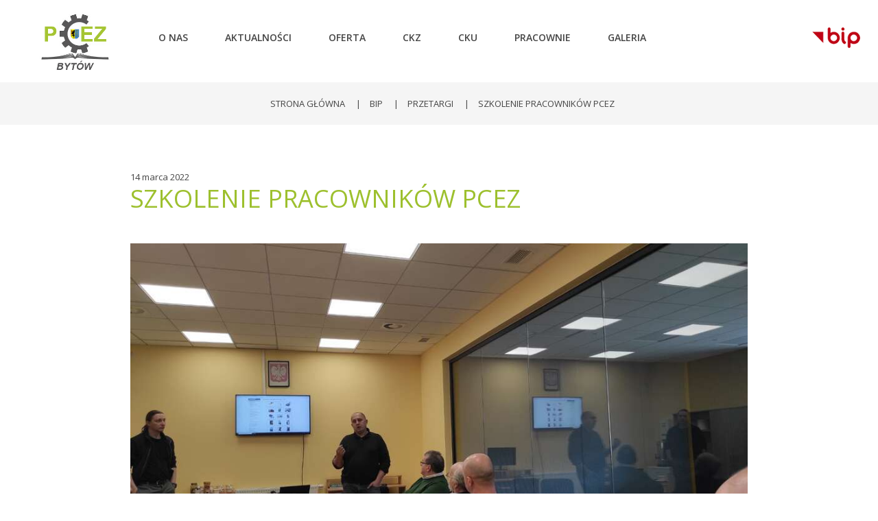

--- FILE ---
content_type: text/html; charset=UTF-8
request_url: http://www.pcez-bytow.pl/bip/przetargi/szkolenie-pracownikow-pcez
body_size: 4876
content:




<!DOCTYPE html>
<html lang="pl">
<head>
<meta charset="utf-8">
<meta name="viewport" content="width=device-width, initial-scale=1.0">
<meta http-equiv="X-UA-Compatible" content="IE=edge"><meta name="robots" content="INDEX,FOLLOW" />
<meta http-equiv="Accept-Encoding" content="gzip, deflate" />
<title>Przetargi  Powiatowe Centrum Edukacji Zawodowej w Bytowie</title>
<link href="https://fonts.googleapis.com/css?family=Marcellus+SC|Open+Sans:400,400i,600,700&display=swap&subset=latin-ext" rel="stylesheet">
<link href="http://www.pcez-bytow.pl/css/style-g.css?v=1.2" rel="stylesheet">
<link href="http://www.pcez-bytow.pl/css/style-m-new.css?v=1.2" rel="stylesheet">
<link href="http://www.pcez-bytow.pl/css/style-s.css?v=1.2" rel="stylesheet">
<link href="http://www.pcez-bytow.pl/css/style-992.css?v=1.2" rel="stylesheet">
<link href="http://www.pcez-bytow.pl/css/style-768.css?v=1.2" rel="stylesheet">
<link href="http://www.pcez-bytow.pl/css/style-540.css?v=1.2" rel="stylesheet">
<link href="http://www.pcez-bytow.pl/css/style-480.css?v=1.2" rel="stylesheet">
<link href="http://www.pcez-bytow.pl/css/style-320.css?v=1.2" rel="stylesheet">
<link href="http://www.pcez-bytow.pl/css/lightcase.css" rel="stylesheet">
<link href="http://www.pcez-bytow.pl/css/animations.css" rel="stylesheet">
<link rel="stylesheet" href="http://www.pcez-bytow.pl/css/font-awesome/css/fontawesome-all.min.css">
<link rel="apple-touch-icon" sizes="180x180" href="/xicon/apple-touch-icon.png">
<link rel="icon" type="image/png" sizes="32x32" href="/xicon/favicon-32x32.png">
<link rel="icon" type="image/png" sizes="16x16" href="/xicon/favicon-16x16.png">
<link rel="manifest" href="/xicon/site.webmanifest">
<link rel="mask-icon" href="/xicon/safari-pinned-tab.svg" color="#a6c534">
<meta name="msapplication-TileColor" content="#a6c534">
<meta name="theme-color" content="#a6c534">
<link rel="canonical" href="http://www.pcez-bytow.pl/aktualnosci/szkolenie-pracownikow-pcez">
<link rel="image_src" href="" />
<meta property="og:site_name" content="Filipini w Bytowie" />
<meta property="og:type" content="" />
<meta property="og:url" content="http://www.pcez-bytow.pl/aktualnosci/szkolenie-pracownikow-pcez" />
<meta property="og:title" content="" />
<meta property="og:image" content="" />
<meta property="og:description" content="" />

<meta name="author" content="WebProjekt" />
<meta name="description" content="Przetargi, Powiatowe Centrum Edukacji Zawodowej w Bytowie" /><meta name="keywords" content="Przetargi Powiatowe Centrum Edukacji Zawodowej w Bytowie" />

<meta name="abstract" content="Przetargi  Powiatowe Centrum Edukacji Zawodowej w Bytowie" />
<meta name="revisit-after" content="7 days" />
<script src="http://www.pcez-bytow.pl/js/jquery.js"></script>
<script src="http://www.pcez-bytow.pl/js/jquery.validationEngine.js"></script>
<script src="http://www.pcez-bytow.pl/js/swiper.jquery.min.js"></script>
<script src="http://www.pcez-bytow.pl/js/jquery.events.touch.min.js"></script>
<script src="http://www.pcez-bytow.pl/js/lightcase.js"></script>
<script src="http://www.pcez-bytow.pl/js/jquery.flexslider-min.js"></script>
<script src="http://www.pcez-bytow.pl/js/jquery.autocomplete.js"></script>
<script src="http://www.pcez-bytow.pl/js/top.js"></script>
</head>
<body>
<div id="Miarka--"></div>
<div id="resultwp"></div>

<div id="MenuTop-ods"></div>
<div id="MenuTop"><div class="wrapper">
<a id="logo" href="http://www.pcez-bytow.pl/" onfocus="blur();"><span>Powiatowe Centrum Edukacji Zawodowej w Bytowie</span></a>
<ul><li class="drpdwn "><a href="http://www.pcez-bytow.pl/o-nas" class="First"><span>O nas</span></a>
	  				<ul><li><a href="http://www.pcez-bytow.pl/o-nas/misja-placowki" class="First"><span>Misja Placówki</span></a>
	  				
				</li>
				<li><a href="http://www.pcez-bytow.pl/o-nas/kadra" ><span>Kadra</span></a>
	  				
				</li>
				<li><a href="http://www.pcez-bytow.pl/o-nas/historia" ><span>Historia</span></a>
	  				
				</li>
				<li><a href="http://www.pcez-bytow.pl/o-nas/kontakt" ><span>Kontakt</span></a>
	  				
				</li>
				</ul>
				</li>
				<li><a href="http://www.pcez-bytow.pl/aktualnosci" ><span>Aktualności</span></a>
	  				
				</li>
				<li><a href="http://www.pcez-bytow.pl/oferta" ><span>OFERTA</span></a>
	  				
				</li>
				<li><a href="http://www.pcez-bytow.pl/ckz" ><span>CKZ</span></a>
	  				
				</li>
				<li><a href="http://www.pcez-bytow.pl/cku" ><span>CKU</span></a>
	  				
				</li>
				<li class="drpdwn "><a href="http://www.pcez-bytow.pl/pracownie" ><span>Pracownie</span></a>
	  				<ul><li><a href="http://www.pcez-bytow.pl/pracownie/pracownia-spawalnictwa-1" class="First"><span>Pracownia spawalnictwa</span></a>
	  				
				</li>
				<li><a href="http://www.pcez-bytow.pl/pracownie/pracownia-obrabiarek-konwencjonalnych" ><span>Pracownia obrabiarek konwencjonalnych </span></a>
	  				
				</li>
				<li><a href="http://www.pcez-bytow.pl/pracownie/pracownia-obrobki-cieplnej" ><span>Pracownia obróbki cieplnej</span></a>
	  				
				</li>
				<li><a href="http://www.pcez-bytow.pl/pracownie/pracownia-systemow-cad-cam-oraz-obrabiarek-cnc" ><span>Pracownia systemów CAD/CAM oraz obrabiarek CNC</span></a>
	  				
				</li>
				<li><a href="http://www.pcez-bytow.pl/pracownie/pracownia-elektrotechniki-i-elektroniki-pojazdowej" ><span>Pracownia  elektrotechniki i elektroniki  pojazdowej</span></a>
	  				
				</li>
				<li><a href="http://www.pcez-bytow.pl/pracownie/pracownia-samochodowa" ><span>Pracownia samochodowa</span></a>
	  				
				</li>
				<li><a href="http://www.pcez-bytow.pl/pracownie/pracownie-dydaktyczne" ><span>Pracownie dydaktyczne</span></a>
	  				
				</li>
				<li><a href="http://www.pcez-bytow.pl/pracownie/pracownia-obrobki-recznej" ><span>Pracownia Obróbki Ręcznej</span></a>
	  				
				</li>
				<li><a href="http://www.pcez-bytow.pl/pracownie/pracownia-doradztwa-zawodowego-szkolny-osrodek-kariery" ><span>Pracownia doradztwa zawodowego / szkolny ośrodek kariery </span></a>
	  				
				</li>
				</ul>
				</li>
				<li><a href="http://www.pcez-bytow.pl/galeria" ><span>Galeria</span></a>
	  				
				</li>
				</ul><a id="bip" href="http://www.pcez-bytow.pl//bip" onfocus="blur();"><span>Biuletyn Informacji Publicznej</span></a></div><div id="tgmenu"><i class="fa fa-bars"></i></div></div><a id="logo-mob-inc"  href="http://www.pcez-bytow.pl/" onfocus="blur();" ><span>Powiatowe Centrum Edukacji Zawodowej w Bytowie</span></a><div id="SciezkaNav">
					<div class="wrapper">
							<ul>
									<li><a href="http://www.pcez-bytow.pl/">Strona główna</a></li><li> | <a href="http://www.pcez-bytow.pl/bip/">BIP</a></li><li> | <a href="http://www.pcez-bytow.pl/bip/przetargi/">Przetargi</a></li><li> | <a href="http://www.pcez-bytow.pl/bip/przetargi/szkolenie-pracownikow-pcez">Szkolenie pracowników PCEZ </a></li></ul>
					</div>
					
			</div><div class="wrapper" style="padding-top: 70px;">
					<div class="maxw">
					
						<div class="news-data">14 marca 2022</div>
						<div class="tresci">
						<h1 style="margin: 0">Szkolenie pracowników PCEZ </h1>
						</div>
						<div class="news-f-img">
					<a href="http://www.pcez-bytow.pl/foto/news/IMG-20220311-WA0000.jpg"  title="Szkolenie pracowników PCEZ " data-rel="lightcase:pgaleria" >
					<picture>
					<source srcset="http://www.pcez-bytow.pl/foto/news/res768_IMG-20220311-WA0000.jpg" media="(max-width: 540px)">
					<img srcset="http://www.pcez-bytow.pl/foto/news/res992_IMG-20220311-WA0000.jpg" alt="Szkolenie pracowników PCEZ ">
					</picture>
					</a>
					</div></div><div class="news-lft tresci maxw"><p style="text-align: justify;"><span style="font-size: 14pt;">Dnia 10.03.2022r. w Powiatowym Centrum Edukacji Zawodowej w Bytowie odbyło się szkolenie przeprowadzone przez pracownik&oacute;w Koszalińskiego oddziału UDT. Prowadzący przedstawili dokładnie wspołczesne wymagania dotyczące urządzeń transportu bliskiego, przepisy prawne, wymagania sprzętowe, nadz&oacute;r UDT nad urządzeniami itp. Om&oacute;wiono r&oacute;wnież najczęstsze przyczyny wypadk&oacute;w z użyciem podnośnik&oacute;w, wind oraz suwnic. Zaprezentowano zdemontowane uszkodzone części urządzeń zauważone przez kontroler&oacute;w UDT podczas badań okresowych oraz wyjaśniono przyczyny ich nadmiernego zużycia.</span></p>
					</div>
							<div class="galeria-out"><div class="galeria-art"><a href="http://www.pcez-bytow.pl/foto/news_g/20220310_142023.jpg"  title="" data-rel="lightcase:pgaleria" ><div class="g-img-art"><picture><source srcset="http://www.pcez-bytow.pl/foto/news_g/res540_20220310_142023.jpg" media="(max-width: 420px)"><source srcset="http://www.pcez-bytow.pl/foto/news_g/res768_20220310_142023.jpg" media="(max-width: 600px)"><img srcset="http://www.pcez-bytow.pl/foto/news_g/res992_20220310_142023.jpg" alt=""></picture><span></span></div></a></div><div class="galeria-art"><a href="http://www.pcez-bytow.pl/foto/news_g/20220310_142039.jpg"  title="" data-rel="lightcase:pgaleria" ><div class="g-img-art"><picture><source srcset="http://www.pcez-bytow.pl/foto/news_g/res540_20220310_142039.jpg" media="(max-width: 420px)"><source srcset="http://www.pcez-bytow.pl/foto/news_g/res768_20220310_142039.jpg" media="(max-width: 600px)"><img srcset="http://www.pcez-bytow.pl/foto/news_g/res992_20220310_142039.jpg" alt=""></picture><span></span></div></a></div></div>
					 </div> 
					  <div id="nawig-art"><a id="nawig-art-left" href="http://www.pcez-bytow.pl/bip/przetargi/spotkanie-powiatowej-sieci-doradcow-zawodowych-1"><div class="naw-img" style="background-image: url('http://www.pcez-bytow.pl/foto/news/th_275727759_661479118496351_2831025725025302414_n.jpg');"></div><div class="naw-p">Spotkanie powiatowej sieci doradców ...<span>Poprzedni</span></div></a><a id="nawig-art-right" href="http://www.pcez-bytow.pl/bip/przetargi/konkurs"><div class="naw-img" style="background-image: url('http://www.pcez-bytow.pl/foto/news/th_PrawoJazdyplakat.jpg');"></div><div class="naw-p">Konkurs<span>Następny</span></div></a></div><div class="clear"></div>
					  <div class="wrapper">
					  
			
			<div id="art-action">
					  <b>Udostępnij wpis:</b>
					
							<a href="https://www.facebook.com/sharer.php?u=http://www.pcez-bytow.pl/bip/przetargi/szkolenie-pracownikow-pcez/"  target="_blank">Facebook</a>
							<a href="https://twitter.com/share?url=http://www.pcez-bytow.pl/bip/przetargi/szkolenie-pracownikow-pcez&text=Szkolenie%20pracownik%C3%B3w%20PCEZ%20" target="_blank">Twitter</a>
							<a href="https://www.linkedin.com/shareArticle?mini=true&title=Szkolenie%20pracownik%C3%B3w%20PCEZ%20?&url=http://www.pcez-bytow.pl/bip/przetargi/szkolenie-pracownikow-pcez/"  target="_blank">Linkedin</a>
							<a href="mailto:?subject=Szkolenie%20pracownik%C3%B3w%20PCEZ%20&body=http://www.pcez-bytow.pl/bip/przetargi/szkolenie-pracownikow-pcez" >E-mail</a>
						
					
				  </div>
			
				</div>
				<div class="artykuly-out" style="padding: 60px 0">
				<div class="wrapper">
				<h2 class="h1" style="text-align: center">zobacz również</h2>
				<div class="artykuly">
				<div class="art-list"><div class="art-list-img"><img src="http://www.pcez-bytow.pl/foto/news/res540_429594631_716856923961165_1281116068674354255_n1.jpg" alt="Spotkanie powiatowej sieci doradców zawodowych"></div><div class="art-list-txt"><div class="art-list-data">5 marca 2024</div><h4>Spotkanie powiatowej sieci doradców zawodowych</h4>27.02.2024 r. w Powiatowym Centrum Edukacji Zawodowej odbyło się spotkanie powiatowej sieci doradc&oacute;w zawodowych. Tematem przewodnim była rekrutacja na nowy rok szkolny 20...</div>
					<a href="http://www.pcez-bytow.pl//spotkanie-powiatowej-sieci-doradcow-zawodowych-5" class="more">więcej</a>
					</div><div class="art-list"><div class="art-list-img"><img src="http://www.pcez-bytow.pl/foto/news/res540_dzien-otwarty-02.jpg" alt="Dzień otwarty w Powiatowym Centrum Edukacji Zawodowej w Bytowie"></div><div class="art-list-txt"><div class="art-list-data">20 marca 2023</div><h4>Dzień otwarty w Powiatowym Centrum Edukacji Zawodowej w Bytowie</h4>Zapraszamy
Na dzień otwarty w Powiatowym Centrum Edukacji Zawodowej w Bytowie&nbsp;13.04.2023r. godz. 9:00 &ndash; 14:00
&nbsp;</div>
					<a href="http://www.pcez-bytow.pl/aktualnosci/dzien-otwarty-w-powiatowym-centrum-edukacji-zawodowej-w-bytowie" class="more">więcej</a>
					</div><div class="art-list"><div class="art-list-img"><img src="http://www.pcez-bytow.pl/foto/news/res540_ZdjecieWhatsApp2023-02-13o18.02.50.jpg" alt="Dwumasowe Koło Zamachowe - Szkolenie"></div><div class="art-list-txt"><div class="art-list-data">13 lutego 2023</div><h4>Dwumasowe Koło Zamachowe - Szkolenie</h4>W ramach wsp&oacute;łpracy PCEZ Byt&oacute;w oraz ZSP w Bytowie w dniu 2 lutego odbyło się szkolenie partnera naszych plac&oacute;wek - firmy Schaeffler, dotyczące budowy i działania&nbsp; ...</div>
					<a href="http://www.pcez-bytow.pl/aktualnosci/dwumasowe-kolo-zamachowe-szkolenie" class="more">więcej</a>
					</div>
								</div>
								</div></div>
								<div class="wrapper">
								</div>
<div id="stopka">
<div class="wrapper">
<div id="stopka-inc"><div class="stopka-inc tresci"><h3>Powiatowe Centrum Edukacji Zawodowej w Bytowie</h3><p>Jesteśmy&nbsp;plac&oacute;wką oświatowo - wychowawczą kształcącą uczni&oacute;w, młodocianych pracownik&oacute;w i dorosłych. W skład Powiatowe<span class="text_exposed_show">go Centrum Edukacji Zawodowej wchodzi Centrum Kształcenia Zawodowego w Bytowie oraz Centrum Kształcenia Ustawicznego w Bytowie. Gł&oacute;wnym celem Powiatowego Centrum Edukacji Zawodowej jest umożliwienie uczniom i słuchaczom kształcenia, dokształcania i doskonalenia zawodowego w formach szkolnych i pozaszkolnych.</span></p>

</div><div class="stopka-inc tresci"><h3>Kontakt</h3><p><strong>Powiatowe Centrum Edukacji<br /> Zawodowej w Bytowie</strong><br />ul.&nbsp;Wybickiego 4<br />77-100 Byt&oacute;w<br />Tel.: 59 822 30 77</p>
<p>pn-pt: 7.00 - 15.00</p>
<p><a href="mailto:sekretariat@pcez-bytow.pl">sekretariat@pcez-bytow.pl</a></p><a href="http://www.powiatbytowski.pl/" target="_blank" id="l-powiat"></a>

</div><div id="stopka-map"></div><link rel="stylesheet" href="https://unpkg.com/leaflet@1.3.4/dist/leaflet.css" integrity="sha512-puBpdR0798OZvTTbP4A8Ix/l+A4dHDD0DGqYW6RQ+9jxkRFclaxxQb/SJAWZfWAkuyeQUytO7+7N4QKrDh+drA=="crossorigin=""/>
<script src="https://unpkg.com/leaflet@1.3.4/dist/leaflet.js"   integrity="sha512-nMMmRyTVoLYqjP9hrbed9S+FzjZHW5gY1TWCHA5ckwXZBadntCNs8kEqAWdrb9O7rxbCaA4lKTIWjDXZxflOcA=="crossorigin=""></script>
<style>
.leaflet-tile-pane {
  -webkit-filter: grayscale(100%);
  filter: grayscale(100%);
</style>
<script>
var mymap = L.map('stopka-map').setView([54.187093, 17.491496], 14);
L.tileLayer('https://api.tiles.mapbox.com/v4/{id}/{z}/{x}/{y}.png?access_token=pk.eyJ1IjoibWFwYm94IiwiYSI6ImNpejY4NXVycTA2emYycXBndHRqcmZ3N3gifQ.rJcFIG214AriISLbB6B5aw', {
    maxZoom: 22,
    attribution: '<a href="https://www.openstreetmap.org/">OpenStreetMap</a> | ' +
        '<a href="https://www.mapbox.com/">Mapbox</a>',
    id: 'mapbox.streets'
}).addTo(mymap);
var greenIcon = L.icon({
    iconUrl: '/img/icoloc.png',
    iconSize:     [38,50], // size of the icon
     iconAnchor:   [19,50], // point of the icon which will correspond to marker's location
    popupAnchor:  [0, -90] // point from which the popup should open relative to the iconAnchor
});
L.marker([54.187093, 17.491496], {icon: greenIcon}).addTo(mymap);
</script>

</div>

<div id="socicon">
<a href="https://www.facebook.com/pcezbytow/" target="_blank"><i class="fab fa-facebook-square"></i></a>
</div>

<div id="footer-bottom">
&copy; Copyright Powiatowe Centrum Edukacji Zawodowej w Bytowie  2019-2026 &nbsp; -  &nbsp; <a href="http://www.pcez-bytow.pl/polityka-prywatnosci">Polityka prywatności</a>


</div>
</div></div>

<div id="gototop"><i class="fa fa-angle-up"></i></div>

<div id="popuo-przesl"><div class="zamknij"><i class="fa fa-times"></i></div><div id="popuo"><div></div></div></div>
<script src="http://www.pcez-bytow.pl/js/jquery.cookie.js"></script>
<script src="http://www.pcez-bytow.pl/js/jquery.viewportchecker.min.js"></script>
<script src="http://www.pcez-bytow.pl/js/jquery.qtip.min.js"></script>
<script src="http://www.pcez-bytow.pl/js/js-main.js?v=1.2"></script>
</body>
</html>

--- FILE ---
content_type: text/css
request_url: http://www.pcez-bytow.pl/css/style-g.css?v=1.2
body_size: 559
content:
html, body, div, span, applet, object, iframe,
h1, h2, h3, h4, h5, h6, p, blockquote, pre,
a, abbr, acronym, address, big, cite, code,
del, dfn, em, img, ins, kbd, q, s, samp,
small, strike, strong, sub, sup, tt, var,
b, u, i, center,
dl, dt, dd, ol, ul, li,
fieldset, form, label, legend,
table, caption, tbody, tfoot, thead, tr, th, td,
article, aside, canvas, details, embed,
figure, figcaption, footer, header, hgroup,
menu, nav, output, ruby, section, summary,
time, mark, audio, video, form {
	margin: 0;
	padding: 0;
	border: 0;
	font-size: 100%;
	font: inherit;
	vertical-align: baseline;
}

ul, ol {
  list-style:none;
}

a{
color: inherit;
text-decoration: none;
}

table {
  border-collapse:collapse;
  border-spacing:0;
  empty-cells: show;
}

div, section{
display: block;
-webkit-box-sizing: border-box;
-moz-box-sizing: border-box;
box-sizing: border-box;
}

.alt{
display: none;
}
.clear{
clear: both;
}


body{
overflow-x: hidden;
}






--- FILE ---
content_type: text/css
request_url: http://www.pcez-bytow.pl/css/style-m-new.css?v=1.2
body_size: 7342
content:
body {
	background: #fff;
	color: #454545;
    font-family: 'Open Sans', sans-serif;
  font-weight: 400;
	font-size: 14px;
	line-height:1.7;
}

.wrapper{
    width: 1240px;
    margin: 0 auto;
    position: relative;
    }
    
    a.more{
        display: block;
        width: 140px;
        height: 40px;
        line-height: 40px;
        font-size: 13px;
        text-align: center;
        margin: 30px 0;
          background: transparent;
        color:#fff;
        background: #454545;
        text-transform: uppercase;
        -webkit-transition: all 500ms ease-in;
        -moz-transition: all 500ms ease-in;
        -ms-transition: all 500ms ease-in;
        -o-transition: all 500ms ease-in;
        transition: all 500ms ease-in;
        }
        
        a.more:hover{
          text-decoration: none;
            background: #a5c02e;
          -webkit-transition: all 500ms ease-in;
        -moz-transition: all 500ms ease-in;
        -ms-transition: all 500ms ease-in;
        -o-transition: all 500ms ease-in;
        transition: all 500ms ease-in;
        }





        h1, h2, h3, h4{
            font-weight: 400;
            line-height: 1.4;
          position: relative;
   
          }
          

          
          
          
          
          
          
          .h1, .tresci h1{
            font-size: 36px;
            margin: 0 0 1em 0;
            color: #9dc02e;
          text-transform: uppercase;
          }
          
          
          
          .h2, .tresci h2{
              font-size: 28px;
            margin: 1em 0;
          color: #454545;
          text-transform: uppercase;
            }
          



            .h3, .tresci h3{
                font-size: 22px;
                color: #454545;
                margin: 1.5em 0;
                text-transform: uppercase;
              }
              
              .h4, .tresci h4{
                font-size: 18px;
                color: #454545;
                 margin: 1.5em 0;
                text-transform: uppercase;
              }
              




/*---------------- MENU TOP ---------------*/




a#logo{
  width: 150px;
  height: 100px;
  margin: 0;
  top: 10px;
  position: absolute;
    display: block;
  background:  url('../img/logo.png') no-repeat center;
  background-size:contain;
  -webkit-transition: all 500ms ease-in;
  -moz-transition: all 500ms ease-in;
  -ms-transition: all 500ms ease-in;
  -o-transition: all 500ms ease-in;
  transition: all 500ms ease-in;
  }  

  a#logo span{
    display: none;
  }

  a#logo-mob, a#logo-mob-inc{
    display: none;
  }




  #bip{
    width: 70px;
  height: 30px;
  display: block;
  background: url('../img/bip.png') no-repeat center;
  background-size: contain;
  position: absolute;
  right: 0;
  top: 40px;
  z-index: 1;
  -webkit-transition: all 500ms ease-in;
  -moz-transition: all 500ms ease-in;
  -ms-transition: all 500ms ease-in;
  -o-transition: all 500ms ease-in;
  transition: all 500ms ease-in;
  }



  #bip span{
    display: none;
  }



  #MenuTop.scr a#logo{
    top: 0;
    height: 50px; 
}


#MenuTop.scr a#bip{
  top: 7px;
  height: 38px; 
}


#MenuTop-ods{
  width: 100%;
  height: 120px;
}
#MenuTop{
  width: 100%;
  height: 110px;
  background: #fff;
  color: #fff;
  position: fixed;
  z-index: 1000;
  top: 0;
  left: 0;
  text-align: left;
  -webkit-transition: all 500ms ease-in;
-moz-transition: all 500ms ease-in;
-ms-transition: all 500ms ease-in;
-o-transition: all 500ms ease-in;
transition: all 500ms ease-in;
  }
  
  #tgmenu{
  display: none;
  }


#MenuTop .wrapper > ul{
text-align: left;
margin-left: 180px;
width: 100%;
}


#MenuTop .wrapper > ul > li{
display: inline-block;
margin: 0;
padding: 0;
position: relative;
height: 100px;
text-align: left;
}



#MenuTop .wrapper > ul > li > a {
color: #454545;
text-align: left;
font-size: 14px;
line-height: 110px;
height: 110px;
font-weight: 600;
display: block;
padding: 0 25px;
width: 100%;
text-transform: uppercase;
-webkit-box-sizing: border-box;
-moz-box-sizing: border-box;
box-sizing: border-box;
-webkit-transition: all 500ms ease-in;
-moz-transition: all 500ms ease-in;
-ms-transition: all 500ms ease-in;
-o-transition: all 500ms ease-in;
transition: all 500ms ease-in;
}





#MenuTop .wrapper >  ul > li  >  a:hover{
  text-decoration: none;
  color: #a0c236;
 
}



#MenuTop .wrapper >  ul > li  >  a.click{
  text-decoration: none;
  color: #a0c236;
 
}



#MenuTop.scr{
    height: 50px; 
}


#MenuTop.scr .wrapper > ul > li{
    height: 50px;
 
    }


    #MenuTop.scr .wrapper > ul > li > a {
          line-height: 50px;
        height: 50px;

        }
        
        #MenuTop.scr .wrapper > ul > li.drpdwn > ul{
            top: 50px;
  
          }


/* -- dropdown ---*/


#MenuTop .wrapper > ul > li.drpdwn > ul{
  display: block;
position: absolute;
background: #a0c236;
padding: 0;
left: 0;
right: 0;
margin: 0;
top: 120px;
width: 230px;
display: none;
-webkit-box-sizing: border-box;
-moz-box-sizing: border-box;
box-sizing: border-box;
}




#MenuTop .wrapper > ul > li.drpdwn > ul li{
display: block;
margin: 0;
}


#MenuTop .wrapper > ul > li.drpdwn > ul a{
font-size: 13px;
display: block;
color: #fff;
padding: 10px 15px;
line-height: auto;
text-transform: uppercase;
-webkit-box-sizing: border-box;
-moz-box-sizing: border-box;
box-sizing: border-box;
}



#MenuTop .wrapper >  ul > li.drpdwn  ul a:hover{
  background: #779225;
}


#MenuTop .wrapper > ul > li.drpdwn  ul a.click{
  background: #779225;
}










#Home-slider{
    width: 100%;
    height: 700px;
    position: relative;

}



.slider-przes{
    position: absolute;
    left: 0;
    right: 0;
    width: 100%;
    height: 100%;
    z-index: 1;
    background: rgba(0, 0, 0, 0.20);
    display: block;
  }
  
  
  
  
  #my-swipper {
    width: 100%;
    height: 700px;
  }
  
  #my-swipper.swiper-container{
    width: 100%;
    height: 700px;
  }
  
  
  
  .slide-inc{
  width: 100%;
  height: 100%;
  
  }
  
  .slide-inc > picture > img{
    width: 100%; 
    height: 100%; 
     object-fit: cover;
    }
  
  
  #pagination-swip{
    bottom: -30px;
    left: 0;
    right: 0;
    margin: 0 auto;
  }
  
  
  
  #my-swipper .swiper-pagination{
  text-align: center !important;
  }
  
  
  #my-swipper .swiper-pagination-bullet{
  margin: 0 3px;
  }
  
  
  .slide-inc-txt{
    width: 1240px;
    margin: 0 auto;
    height: 100%;
    display: flex;
  flex-direction: column;
  justify-content: center;
  z-index: 2;
  position: absolute;
  top: 0;
  right: 0;
  left: 0;
  padding: 0 100px 200px 100px;
  margin: 0 auto;
  }
  
  .swipper-caption{
  color: #fff;
  font-size: 14px;
  width: 100%;
  margin: 0;
  text-align: center;
  }


  .swipper-caption  a.more{
      margin: 30px auto 0 auto;
  }
  
  
  .swipper-caption h2{

    font-size: 42px;
    margin: 0;
  color: #fff;
  line-height: 1.2
  }
  
  
  
  .swiper-button-next, .swiper-button-prev{
    display: none;
  }




#Home-top-info{
position: absolute;
left: 0;
right: 0;
bottom: 30px;
z-index: 10;
display: flex;
flex-wrap: wrap;
justify-content: space-between;
align-items: flex-start;
}


#Home-top-info > a{
  display: block;
  width: 23%;
  height: 200px;
  position: relative;

  transform-style: preserve-3d;
  transition: all 0.3s linear;
}
.ht-img{
  width:100px;
  height: 100px;
  background: #454545;
  color: #fff;
  line-height: 96px;
  -webkit-border-radius: 50%;
border-radius: 50%;
margin: 10px auto;

}


.ht-img img{
vertical-align: middle;
}

.face{
  position: absolute;
  width: 100%;
  height: 100%;
  padding: 20px;
  backface-visibility: hidden;
  background: #a0c236;
  color: #fff;
  font-size: 18px;
   
  text-align: center;
  text-transform: uppercase;
  
}

.face-back {
  transform: rotateY(180deg);
  box-sizing: border-box;
  padding: 20px;
  color: #454545;
  text-align: center;
  background-color: #fff;
   font-size: 13px;
  text-align: center;
  position: absolute;
  width: 100%;
  height: 100%;
  backface-visibility: hidden;
  display: flex;
  flex-direction: column;
  justify-content: center;
}

.face-back i{
  display: block;
  margin: 10px  auto 0 auto;
  color: #fff;
  background: #a0c236;
  text-align: center;
  width: 140px;
  line-height: 40px;
  text-transform: uppercase;
  height: 40px;
}

#Home-top-info > a:hover {
  transform: rotateY(180deg);
}

#Home-top-info > a > span{
  display: none;
}





#Home-b-info{
margin-top: 50px;
  display: flex;
  flex-wrap: wrap;
  justify-content: space-between;
  align-items: flex-start;
  }
  
  
  #Home-b-info > a{
    display: block;
    width: 32%;
    height: 140px;
    position: relative;
    transition: all 0.3s linear;
    text-transform: uppercase;
    background: #454545;
    color: #fff;
    line-height: 1.1;
  }

  .hbi{
    height: 100%;
    display: flex;
    font-size: 22px;
    flex-direction: column;
    justify-content: center;
    padding: 0 60px 0 20px;
  }

  .hbi span{
    color: #9dc02e;
    display: block;
    font-size: 18px;
  }

  #Home-b-info i{
    text-align: center;
    position: absolute;
    right: 0;
    top: 0;
    width: 60px;
    height: 100%;
    background: #9dc02e;
    color: #fff;
    display: flex;
    font-size: 28px;
    flex-direction: column;
    justify-content: center;
    transition: all 0.3s linear;
  }





  #Home-b-info > a:hover  i{
    background: #313131;
    text-indent: 24px;
  }



#Home-about{
  margin-top: 50px;
  padding: 40px 0;
  background: #f5f5f5;
}

#Home-about-top{
  text-align: center;
  text-transform: uppercase;
  font-size: 18px;
  margin-bottom: 30px;
}

#Home-about-top .h1{
  color: #9dc02e;
  text-align: center;
  margin: 0;
}


#Home-about-inc{
display: flex;
flex-wrap: wrap;
justify-content: space-between;
align-items: flex-start;

}

#Home-about-img{
width: 48%;

}
#Home-about-img img{
  width: 100%;
  height: auto;
}

#Home-about-txt{
  width: 48%;
}



#Home-news{
    padding: 50px 0;
}
#Home-news h2{
    text-align: center;
}


.artykuly{
    display: flex;
    flex-wrap: wrap;
    justify-content: flex-start;
    align-items: flex-start;
  
  }
  



  .art-list{
    margin: 20px 1%;
    width: 31%;
  
   position: relative;
 padding: 0;
    }


    .art-list-data{
        font-size: 13px;
     
    }



    .art-list h4{

        font-size: 20px;
        text-transform: uppercase;
        line-height: 1.4;
        margin: 0 0 15px 0;
  
    }

    .art-list-txt{
margin-top: 30px;
    }


    .art-list-img{
        margin-top: 30px;
        width: 100%;
        height: 230px;
        position: relative;
        }
        
        
        .art-list-img img{
          width: 100%; 
          height: 100%; 
          object-fit: cover;
          }




          .gal-list{
            margin: 20px 1%;
            width: 31%;
            position: relative;
            padding: 0;
          }

          .gal-list h3{

            font-size: 20px;
            text-transform: uppercase;
            line-height: 1.4;
            margin: 0 0 15px 0;
      
        }
          
          .gal-list a{
            width: 100%;
            height: 100%;
            display: block;
            -webkit-box-sizing: border-box;
          -moz-box-sizing: border-box;
          box-sizing: border-box;
     
            }
          
          
            .gal-list-img{
              width: 100%;
              height: 260px;
              background-position: center;
              background-repeat: no-repeat;
              background-size:cover;
              position: relative;
              margin-bottom: 25px;
              }
              
              
              .gal-list-img img{
                width: 100%; 
                height: 100%; 
                object-fit: cover;
                }
          
            .gal-list-img a{
              width: 100%;
              height: 100%;
              padding: 0;
              display: block;
              }
          
          
          
          
              .gal-list-img span{
                width: 100%;
                height: 100%;
                background-color: rgba(0, 0, 0, 0);
              position: absolute;
              top: 0;
              left: 0;
              z-index: 2;
              outline: 1px solid #fff;
              text-align: center;
              display: flex;
                flex-direction: column;
                justify-content: center;
                -webkit-transition: all 500ms ease-out;
                -moz-transition: all 500ms ease-out;
                -ms-transition: all 500ms ease-out;
                -o-transition: all 500ms ease-out;
                transition: all 500ms ease-out;
              }
              
              .gal-list-img span:hover{
                background-color: rgba(0, 0, 0, 0.7);
                outline-offset: -15px;
                -webkit-transition: all 500ms ease-out;
                -moz-transition: all 500ms ease-out;
                -ms-transition: all 500ms ease-out;
                -o-transition: all 500ms ease-out;
                transition: all 500ms ease-out;
              }
              
              .gal-list-img span i{
                color: #fff !important;
                display: none;
              }
              
              .gal-list-img span:hover i{
                color: #fff !important;
                display: inline;
              }
          
          
          
          







#fbaner{
    
    text-align: center;
    color: #fff;
    font-size: 16px;
    position: relative;
}

#fbaner .wrapper{
    max-width: 800px;
}


#fbaner .h1{
    color: #fff;
}


#fbaner-przes{
    width: 100%;
    padding: 100px 0;
    background: rgba(0, 0, 0, 0.30);
}

#fbaner a.more{
    background: transparent;
    color: #fff;
    border: solid 1px #fff;
    margin: 30px auto 0 auto;
      }

      #fbaner a.more:hover{
        
        background: #fff;
        color: #988881;
        
    }















 #Infoblok{
width: 100%;
background: #988881;
color: #fff;
padding: 50px 0 100px 0;
 }



 #Infoblok-inc{
    display: flex;
    flex-wrap: wrap;
     align-items: flex-start; 
    justify-content: space-between;
   }




   .infoblok{
    margin: 0 1.5%;
    width: 30%;
      }


      .infoblok a.more{
          background: #fff;
          color: #988881;
      }

      .infoblok a.more:hover{
        background: transparent;
        color: #fff;
        border: solid 1px #fff;
    }

    .info-d{
color: #dbd5db;
margin: 0 0 5px 0;
font-size: 18px;

    }


    .infoblok h4{

        font-size: 26px;
        color: #fff;
        line-height: 1.4;
        margin: 20px 0 10px 0;
    }


        .infoblok-img{
        margin-top: 30px;
        width: 100%;
        height: 200px;
        position: relative;
        }
        
        
        .infoblok-img img{
          width: 100%; 
          height: 100%; 
          object-fit: cover;
          }








#SciezkaNav{

    padding: 20px 0;
text-transform: uppercase;
    font-size: 13px;
    color: #454545;
    text-align: center;
    background: #f5f5f5;
}



#SciezkaNav li{
    display: inline-block;
    margin: 0 8px;
  
  
    }
  
  #SciezkaNav li a{
    padding-left: 10px;
  }

#kat-ng{
    padding: 40px 0;
    text-align: center;
}

#kat-ng .h1{
    margin: 0;
    text-align: center;
}


  .subcat-out{
    width: 100%;
    padding: 0 0 50px 0;
  }

  .subcat-flx{
    display: flex;
    flex-wrap: nowrap;
    justify-content: space-between;
    align-items: flex-start;
  }
  



  .subcat-lft{
    width: 60%;
  }
  


  .subcat-lft img{
    width: 100%; 
    height: auto; 
    margin-bottom: 25px;
  }
  


  .subcat-rgt{
    width: 37%;
  }

  .subcat-rgt a{
      display: block;
text-transform: uppercase;
            font-size: 15px;
            font-weight: 600;
      color: #454545;
  }
  .subcat-rgt a:hover{

    color: #9dc02e;
}


  
.subcat-rgt a:before{
  content: '';
  font-size: 14px;
  font-family: 'FontAwesome';
  color: #ffaa8c;
  background: url('../img/ch-right.png') no-repeat left;
  padding: 0 16px 0 0;
  -webkit-transition: ease-in .4s;
  -moz-transition: ease-in .4s;
  -o-transition: ease-in .4s;
  transition: ease-in .4s;
  }

  .subcat-rgt a:hover:before{
      background: url('../img/ch-right-o.png') no-repeat 5px;
      padding: 0 16px 0 0;
     }











    .h-blok{
        display: -webkit-flex;
        display: flex;
        width: 100%;
      }
      
      .h-blok-rev{
        display: -webkit-flex;
        display: flex;
        width: 100%;
        flex-direction: row-reverse;
      }
      
      .h-blok > div:not(.clear), .h-blok-rev > div:not(.clear){
        width: 50%;
      }
      
      .g-blok > div{
        width: 50%;
      }
      
      
      .g-blok{
        display: -webkit-flex;
        display: flex;
        width: 100%;
        flex-direction: row-reverse;
      }

      .h-image{
        display: flex;
                  flex-direction: column;
                  justify-content: center;
      }
      
      .g-blok .h-image{
        display: block;
      width: 50%;
      height: 60vh !important;
      padding-right: 2px;
      
      }
      
   
      
      .h-image img{
        width: 100%; 
        height: auto; 
        vertical-align: middle;
      }
      
      .h-text-right{
      padding: 40px 0 40px 5%;
      }
      
      
      .h-text-left{
        padding: 40px 5% 40px 0;
      
      }
      
      
      
      .h-text-dark{
      background: #eeeeee;
      color: #2d2d2e;
      }
      
      
      .h-text-dark p{
        margin: 0.8em 0;
        }
      
      .h-text-dark a.ddc{
        color: #006a93;
        font-size: 24px;
        font-weight: 600;
      }


      .h-text-right h4, .h-text-left h4{
        font-size: 24px;
        font-weight: 400;
        margin: 30px 0;
        color: #3d3c3f;
        }
        
        

        .ogran{
            max-width: 1000px;
            }
            



            .doc-paralax{
                padding: 60px 0;
                color: #fff;
                position: relative;
                text-align: center;
                font-size: 18px;
                }
                
                .doc-paralax .h1{
                  color: #fff !important;
                  border: 0;
                  text-align: center !important;
                  line-height: 1.3 !important;
                  
                }
                
                .doc-paralax .h1 span{
                  color: #fff !important;
                }
                
                .doc-paralax h1, .doc-paralax h2, .doc-paralax h3, .doc-paralax h4{
                  color: #fff;
                
                }
                
                
                
                
                
                
                
                .doc-paralax-przes{
                  position: absolute;
                  width: 100%;
                  height: 100%;
                  background-color: rgba(0, 0, 0, 0.3);
                  z-index:0;
                  top: 0;
                  left: 0;
                  z-index: 7;
                  }
                
                
                  .doc-paralax .wrapper{
                position: relative;
                z-index: 10;
                 
                  }
                
                
                .doc-flex{
                width: 100%;
                 display: -moz-box;
                    display: -webkit-flexbox;
                    display: -ms-flexbox;
                    display: -webkit-flex;
                    display: -moz-flex;
                    display: flex;
                    justify-content: space-between ;
                    flex-wrap: wrap;
                }
                
                
                .flex-box3{
                width: 30%;
                padding: 40px 0;
                }
                
                
                .flex-box3 h2{
                  font-size: 24px;
                line-height: 1;
                  margin: 0 0 30px 0;
                  position: relative;
                  text-transform: uppercase;
                }
                
                
                
                  .doc-dark .flex-box3 h2{
                color: #fff;
                  
                  }
                
                
                .box-f-image{
                  width: 100%;
                  height: 260px;
                  margin-bottom: 20px;
                }
                
                .box-f-image img{
                  width: 100%; 
                  height: 100%; 
                  object-fit: cover;
                }
                
                
                .doc-dark{
                background: #454545;
                color: #fff;
                padding: 40px 0;
                }
                
                .doc-dark .h1, .doc-dark h1, .doc-dark .h2, .doc-dark h2, .doc-dark h3, .doc-dark h4{
                  color: #fff !important;
                
                }
                
                
                .doc-caly{
                width: 100%;
                clear: both;
                padding: 40px 0;
                max-width: 900px;
                margin: 0 auto;
                }
                
                .doc-dark-inc{
                  width: 100%;
                max-width: 900px;
                margin: 0 auto;
                }
                
                .doc-paralax .more{
                margin-left: auto;
                margin-right: auto;
                
                }
                
                
                .motto{
                font-weight: normal;
                font-size: 36px;
                margin-bottom: 30px;
                color: #bbc1c4;
                }
                
                
                
                
                .doc-lewy{
                width: 48%;
                padding: 40px 0;
                }
                
                
                
                .doc-link{
                width: 100%;
                height: 100%;
                }
                
                .doc-link a{
                display: block;
                width: 100%;
                height: 100%;
                text-align: center;
                color: #fff;
                background-color: rgba(0, 0, 0, 0.7);
                opacity: 0;
                display: flex;
                  flex-direction: column;
                  justify-content: center;
                filter: alpha(opacity=0);
                transition: opacity 0.6s, visibility 0.6s;
                
                }
                .doc-link a:hover{
                    opacity: 1.0;
                    filter: alpha(opacity=100);
                     transition: opacity 0.6s, visibility 0.6s;
                }
                
                .doc-prawy{
                width: 48%;
                padding: 40px 0;
                }
                
                .zfoto{
                background-position: center;
                background-repeat: no-repeat;
                background-size: cover;
                
                }
                
                
                .doc-wh{
                width: 100%;
                height: 100vh;
                }
                
                
                
                .doc-wh-lewy{
                width: 50%;
                height: 100%;
                float: left;
                padding: 0 60px 0 120px;
                display: flex;
                  flex-direction: column;
                  justify-content: center;
                   background-size:cover;
                  background-position: center;
                  background-repeat: no-repeat;
                }
                
                
                
                .doc-wh-prawy{
                width: 50%;
                height: 100%;
                float: right;
                padding: 0 120px 0 60px;
                position: relative;
                display: flex;
                  flex-direction: column;
                  justify-content: center;
                   background-size:cover;
                  background-position: center;
                  background-repeat: no-repeat;
                
                }
                
                .doc-wh-caly{
                width: 100%;
                height: 100%;
                background: #faf9f8;
                display: flex;
                  flex-direction: column;
                  justify-content: center;
                   background-size:cover;
                  background-position: center;
                  background-repeat: no-repeat;
                }



                #mapa-google-doc{
                    width: 100%;
                    min-height: 500px;
                    height: 100%;
                    }
                    
                    #mapid-doc{
                      width: 100%;
                      min-height: 800px;
                      height: 100%;
                      }
                    
                    .gal-odst{
                    height: 40px;
                    }







                    .table-blok{
                        overflow-x: auto;
                        min-width: 100%;
                        }
                        
                        
                        table{
                        width: 100%;
                        border-collapse: collapse;
                        border-spacing: 0;
                        empty-cells: show;
                        margin: 0;
                        
                        }
                        
                       
                        table td{
                        padding: 10px;
                        text-align: left;
                        font-size: 14px;
                        vertical-align: middle;
                        color: #454545;
                        border: solid 1px #e4e4e4;
                        }
                        
                        table thead tr{
                          background: transparent;
                          }
                        table thead  td{
                        background: transparent;
                        font-weight: 600;
                  font-size: 13px;
                        padding: 10px;
                         background: transparent;
                        background: #454545;
                        color: #fff;
                        border: solid 1px #fff;
                        text-align: center;
                        }
                        
                        table tr:nth-child(even){
                          
                          background: #f5f5f5;
                        }


.tab-blok{
margin: 0 0 50px 0;
}

.tab-sec{
border-bottom: solid 1px #454545;
padding: 15px;
}

.tab-blok .tab-sec:first-of-type{
border-top: solid 1px #454545;
}





.tab-h{
background-position: left;
background-repeat: no-repeat;
line-height: 22px;
font-size: 20px;
padding: 5px 0 5px 0;

  color: #454545;
cursor: pointer;
position: relative;
text-transform: uppercase;
}




.tab-h i{
 font-style: normal !important;
  }


.tab-cont{
padding: 20px 0;
display: none;
}

.angl{
position: absolute;
right: 20px;
top: 5px;
}





.hcent{
    text-align: center;
    margin-top: 50px;
  }
  
  
  

.tresci{
overflow: hidden;
}


.tresci .embed-container { position: relative; margin-top: 40px; padding-bottom: 56.25%; height: 0; overflow: hidden; max-width: 100%; height: auto; } 
.tresci .embed-container iframe, .embed-container object, 
.tresci .embed-container embed { position: absolute; top: 0; left: 0; width: 100%; height: 100%; }

.tresci b, .tresci strong{
font-weight: 700;
}




.tresci a:not(.more){
    color: #a5c02e;
}

.tresci a:hover:not(.more){
    text-decoration: underline;
}



.tresci p{
margin: 1.5em 0;
}

.tresci .h2{
margin-top: 0 !important;
}

.tresci i, .tresci em{
font-style: italic
  }

  .tresci u{
text-decoration: underline;
    }

.tresci blockquote{
color: #959694;
text-align: center;
 margin: 30px 0;
 font-size: 36px;
 line-height: 1.2em;
 font-weight: bold;
 /*
  padding-left: 120px;
 background: url(../img/cyt-ico.png) no-repeat 10px 10px;*/
}

.docs-imgs{
  margin-bottom: 30px;
}

.docs-imgs img{
  width: 100%;
  height: auto;
}
  

.doc-dark .tresci blockquote{
  color: #fff;
 }

.tresci ul{
  margin: 20px 0 20px 5px;
  list-style: none;

  }
  
  .tresci ol{
    margin: 50px 0 20px 20px;
    padding-left: 60px;
    list-style-type: decimal-leading-zero;
    }
    .tresci ul:not(.pliki) > li{
      margin: 10px 0;
     padding: 3px 0 3px 15px;
     -webkit-box-sizing: border-box;
  -moz-box-sizing: border-box;
  box-sizing: border-box;
 border-left: solid 4px #454545;
 line-height: 1.4;
      }
  

      .tresci ul  ul  li,  .tresci ul  ol li,  .tresci ol  ol  li,  .tresci ol ul  li{
        margin: 10px 0 0 0 !important;
       padding: 5px 0 0 40px !important;
           background: none !important;
        }
  
  
  
  
  .tresci ol {
    list-style: none;
    counter-reset: my-awesome-counter;
    margin: 0;
    padding: 0;
  }
  .tresci ol > li {
    counter-increment: my-awesome-counter;
    width: 100%;
    margin: 20px 0 20px 100px;
    position: relative;
    min-height: 50px;
     padding: 20px 120px 20px 20px;
    border-left: solid 3px #d6d6df;
    -webkit-box-sizing: border-box;
  -moz-box-sizing: border-box;
  box-sizing: border-box;
    
  }
  .tresci ol > li::before {
    content: "0" counter(my-awesome-counter);
    font-weight: 400;
    font-size: 2.5rem;
    line-height: 1;
    color: #d6d6df;
    width: 90px;
    
    margin-right: 20px;
    position: absolute;
    top: 10px;
    left: -90px;
  }
  
  

  
  .doc-dark .tresci ul:not(.pliki) > li{
    border-bottom: #717176 1px dashed;
    padding: 20px 10px 22px 35px;
    font-weight: 500;
  }
    







  .galeria-out {
    display: flex;
    flex-wrap: wrap;
    align-items: flex-start;
    justify-content: space-between;
    margin: 50px 0;
  }
  
  .galeria-wrap{
    display: flex;
    flex-wrap: wrap;
    align-items: flex-start;
    justify-content: space-between;
    width: 49%;
    height: 476px;
  }
  
  
  
  .galeria-art{
    width: 23.5%;
  height: 225px;
  margin: 13px 0;
  }
  
  .galeria-wrap .galeria-art{
    width: 48%;
  height: 225px;
  margin: 13px 0;
  }
  
  .galeria-art-b{
    width: 49%;
    height: 476px;
    margin: 13px 0;
  }
  
  .g-img-art{
  width: 100%;
  height: 100%;
  position: relative;
  background-position: center;
  background-repeat:no-repeat;
      background-size:cover;
  }
  
  .g-img-art img{
    width: 100%; 
    height: 100%; 
    object-fit: cover;
    vertical-align: middle;
  }
  
  


  
  
  .galeria{
  width: 25%;
  padding: 2px;
  float: left;
  }
  
  
  
  
  .gal-1{
  width: 50%;
  padding: 1px 1px 1px 0;
  height: 720px;
  }
  
  
  
  
  .gal-2{
  width: 25%;
  height: 720px;
  padding: 1px 1px 1px 1px;
  }
  
  
  
  .gal-3{
  width: 25%;
  padding: 1px 0 1px 1px;
  height: 360px;
  }
  
  
  .gal-4{
  width: 25%;
  padding: 1px 0 1px 1px;
  height: 360px;
  }
  
  
  .gal-5{
  width: 25%;
  padding: 1px 1px 1px 0;
  height: 360px;
  }
  
  .gal-6{
  width: 25%;
  padding: 1px 1px 1px 1px;
  height: 360px;
  }
  
  .gal-7{
  width: 50%;
  padding: 1px 0 1px 1px;
  height:  720px;
  float: right;
  }
  
  
  .gal-8{
  width: 25%;
  padding: 1px 1px 1px 0;
  height: 360px;
  }
  
  .gal-9{
  width: 25%;
  padding: 1px 1px 1px 1px;
  height: 360px;
  }
  
  
  .g-img{
  width: 100%;
  height: 100%;
  background-position: center;
  background-repeat: no-repeat;
  background-size:cover;
  position: relative;
  }
  
  
  .g-img span, .g-img-art span, .g-img-prod span{
  width: 100%;
  height: 100%;
  left: 0;
  top: 0;
  padding: 0 10px;
  text-align: center;
  position: absolute;
  color: #fff;
  background-color: rgba(0, 0, 0, 0.8);
  opacity: 0;
  filter: alpha(opacity=0);
  font-size: 14px;
  display: flex;
  transition: opacity 0.6s, visibility 0.6s;
    flex-direction: column;
    justify-content: center;
  
    -webkit-box-sizing: border-box;
  -moz-box-sizing: border-box;
  box-sizing: border-box;
  }
  
  .g-img span i, .g-img-art span i, .g-img-prod span i{
  color: #fff;
  font-size: 40px;
  
  }
  
  
  
  .g-img span:hover, .g-img-art span:hover, .g-img-prod span:hover{
      opacity: 1.0;
      filter: alpha(opacity=100);
       transition: opacity 0.6s, visibility 0.6s;
  }
  
  
  
  
  
  
  .g-img .flm, .g-img-art .flm, .g-img-prod .flm{
    width: 100%;
    height: 100%;
    left: 0;
    top: 0;
    padding: 0 10px;
    text-align: center;
    position: absolute;
    color: #fff;
    font-size: 64px;
  
    opacity: 0.6;
    filter: alpha(opacity=60);
    display: flex;
      flex-direction: column;
      justify-content: center;
    }
    
  
    .flm i{
      font-style: normal !important;
    }


    .maxw{
        max-width: 900px;
        margin-right: auto;
        margin-left: auto;
    }



    .news-lft{
        padding-top: 40px;
      
        }
        
        .news-img {
          margin: 50px 0; 
          vertical-align: middle;
        }

        .news-f-img{
            margin: 40px 0 0 0;
        }
        
        .news-img  img, .news-f-img img{
          width: 100%;
          height: auto;
          vertical-align: middle;
        }
        
        
        
        
        .news-rgt{
          width: 540px;
          float: right;
          padding-left: 30px;
          padding-top: 50px;
          text-align: right;
          }
        
        
          .news-rgt img{
            max-width: 100%;
            height: auto;
          }
        
          .news-rgt a{
        display: block;
        margin: 30px 0;
          }
        
    
        
        .news-f-lft{
          width: calc(100% - 540px);
        }
        
        
        .news-f-rgt{
          width: calc(100% - 120px);
        
          position: relative;
        }
        
        .news-f-rgt h1{
          margin: 1em 0;
        }
        
        .news-f-rgt p{
          margin: 0;
        }




        .news-data{

                  font-size: 13px;
            color: #454545;
            line-height: 1;
             margin: 0;
        }
      
    


        .moreurl{
            margin: 20px 0;
            text-align: center;
          
          }
          
          .moreurl .h3{
              margin-bottom: 10px;
          }
             
          .moreurl a{
              color: #9dc02e;
             font-size: 15px;

          }
          




          #tagi{
            margin: 30px 0;
            display: flex;
            flex-wrap: wrap;
            align-items: flex-start;
            justify-content: center;
          }
          
          a.tag{
          display: block;
          height: 40px;
          line-height: 40px;
          text-align: center;
          padding: 0 30px;
          color: inherit;
          font-style: italic;
          border: solid 1px #e4e4e4;
          background: #f5f5f5;
           margin: 7px 7px 7px 0;
          -webkit-transition: all 500ms ease-out;
          -moz-transition: all 500ms ease-out;
          -ms-transition: all 500ms ease-out;
          -o-transition: all 500ms ease-out;
          transition: all 500ms ease-out;
          }
          
          a.tag:hover{
            border: solid 1px #454545;
            color: #fff;
            background: #454545;
            -webkit-transition: all 500ms ease-out;
            -moz-transition: all 500ms ease-out;
            -ms-transition: all 500ms ease-out;
            -o-transition: all 500ms ease-out;
            transition: all 500ms ease-out;
          }







          #nawig-art{
            margin-top: 10px;
          padding: 20px 0;
          }
          
          
          #nawig-art  a {
          display: block;
          width: 220px;
          min-height: 94px;
          padding: 0;
          position: relative;
          z-index: 1;
          line-height: 1.3em;
          font-size: 13px;
          display: flex;
            flex-direction: column;
            justify-content: center;
          }
          
          #nawig-art .naw-p{
          position: absolute;
          z-index: -1;
          padding: 0 10px;
               -webkit-transition-property: all;
              -webkit-transition-duration: 0.3s;
              -webkit-transition-timing-function: linear;
              transition-property: all;
              transition-duration: 0.3s;
              transition-timing-function: linear;
          
          }
          
          #nawig-art-left .naw-p{
          left: 0;
          }
          
          #nawig-art-right .naw-p{
          right: 0;
          }
          
          #nawig-art-left{
          text-align: left;
          float: left;
          background: #f5f5f5;
          }
          
          
          #nawig-art-right{
          text-align: right;
          float: right;
          background: #f5f5f5;
          }
          
          #nawig-art  a  span{
          display: block;
          text-transform: uppercase;
          font-size: 14px;
          line-height: 20px;
          color: #454545;
          font-weight: 600;
          }
          
          #nawig-art div.naw-img{
          width: 70px;
          height: 74px;
          z-index: -1;
          background-position: center;
          background-repeat: no-repeat;
          background-size:cover;
          position: absolute;
              opacity:0;
              filter: alpha(opacity=0);
          
               -webkit-transition-property: all;
              -webkit-transition-duration: 0.5s;
               -webkit-transition-delay: 0.3s;
              -webkit-transition-timing-function: linear;
              transition-property: all;
              transition-duration: 0.5s;
               transition-delay: 0.3s;
              transition-timing-function: linear;
          }
          
          
          #nawig-art-left  div.naw-img{
          float: left;
          top: 10px;
          left: 10px;
          }
          
          #nawig-art-right  div.naw-img{
          float: right;
          top: 10px;
          right: 10px;
          }
          
          
          
          
          a#nawig-art-left:hover  div.naw-p{
          left: 80px;
          }
          
          a#nawig-art-left:hover  div.naw-img{
              opacity: 1;
              filter: alpha(opacity=100);
          }
          
          
          a#nawig-art-right:hover  div.naw-p{
          right: 80px;
          }
          
          a#nawig-art-right:hover  div.naw-img{
              opacity: 1;
              filter: alpha(opacity=100);
          }
          
          


          #art-action{
               padding: 25px;
            margin: 20px 0;
            width: 100%;
            text-align: center;
            font-style: italic;
      
            background: #f5f5f5;
            }
            
            
            #art-action a{
              display: inline-block;
              color: #9a9a9a;
              font-style: italic;
              margin: 0 10px;
            }
            






    
    
    #Navig{
        width: 100%;
        text-align: center;
        padding: 25px 0 40px 0;
        clear: both;
        }
        
        #Navig a{
        display: inline-block;
        padding: 5px 10px;
        margin: 0 2px;
        font-size: 14px;

        color: #9c8599;
        }
        
        #Navig a:hover{
        color: #9c8599;
        }
        
        a.Nav{
        color: #9c8599;
        font-weight: bold;
        }
        
        
        











        .pliki-out{
            margin: 50px 0;
          }
          
          .doc-dark .pliki-out .h3{
          color: #fff;
          }
          
          .pliki-out .h3{
   text-align: center;
            margin: 0 0 1em 0;
     
          }
          
          
          ul.pliki {
            list-style: none;
            padding: 0;
            margin: 0;
            
          }
          
          
          
          .pliki li{
          position: relative;
          margin: 25px 0 25px 50px;
          padding: 0 20px 2px 20px;
         position: relative;
          border-left: solid 3px #454545;
         -webkit-transition: all 500ms ease-out;
          -moz-transition: all 500ms ease-out;
          -ms-transition: all 500ms ease-out;
          -o-transition: all 500ms ease-out;
          transition: all 500ms ease-out;
          z-index: 1;
          
          }


          .pliki li:before{
            content: '';
            position: absolute;
            left: -45px;
            top:8px;
            font-size: 28px;
            background: url('../img/ch-down.png') no-repeat left;
            color: #454545;
            width: 24px;
            height: 24px;
            
            -webkit-transition: ease-in .4s;
            -moz-transition: ease-in .4s;
            -o-transition: ease-in .4s;
            transition: ease-in .4s;
            }
          
          .doc-dark .pliki-out .pliki li{
            color: #fff;
            }
          
          
          
          
          
          
          .doc-dark .pliki li span{
            background: #fff;
            }
          
          
          
          .pliki li a{
            display: block;
            width: 100%;
            padding: 10px 8px;
          
          }
          
          
          .pliki li:hover{
            color: #9dc02e;
          border-left: solid 3px #9dc02e;
     
            -webkit-transition: all 500ms ease-out;
            -moz-transition: all 500ms ease-out;
            -ms-transition: all 500ms ease-out;
            -o-transition: all 500ms ease-out;
            transition: all 500ms ease-out;
            }


            .pliki li:hover:before{
                            color: #9dc02e; 
                top:18px;
            font-size: 28px;
            background: url('../img/ch-down-o.png') no-repeat left;
                -webkit-transition: ease-in .4s;
            -moz-transition: ease-in .4s;
            -o-transition: ease-in .4s;
            transition: ease-in .4s;
            }
















      
#cookieinfo{
    width: 280px;
    background: #e0e0e0;
    padding: 25px 25px 10px 25px;
    position: fixed;
    bottom: 30px;
    left: 30px;
    font-size: 13px;
    text-align: center;
    z-index: 100;
    
    }
  
    
    #cookieinfo a{
      display: inline-block;
      margin-top: 20px;
      padding: 5px 14px;
      text-transform: uppercase;
      color: #b6b3b3;
      font-weight: bold;
      text-align: center;
    }
    
    #cookieinfo p{
      margin: 0;
    }
    
    #closecinfo{
    color: #94ad02 !important;
      }
  
  
  
  #popuo-przesl{
  position: fixed;
  width: 100%;
  height: 100vh;
  z-index: 9999;
  background-color: rgba(0, 0, 0, 0.85);
  top: 0;
  left: 0;
  display: none;
  }
  
  #popuo{
  width: 100%;
  height: 100vh;
  display: none;
  z-index: 100000;
    flex-direction: column;
    justify-content: center;
   background-size:cover;
    background-position: center;
    background-repeat: no-repeat;
  }
  
  
  #popuo > div{
  width: 600px;
  height: 700px;
  background: #faf9f8;
  margin: 0 auto;
  padding: 20px;
  position: relative;
  }

  


  .zamknij{
    position: absolute;
    width: 50px;
    height: 50px;
    text-align: center;
    cursor: pointer;
    right: 40px;
    top: 40px;
    font-size: 32px;
    color: #fff;
    }

  

#gototop{
    position: fixed;
    right: 20px;
    bottom: 30px;
    width: 50px;
    height: 50px;
    background: transparent;
    border: solid 2px #454545;
    color: #454545;
    z-index: 100;
    text-align: center;
    line-height: 46px;
    font-size: 24px;
    cursor: pointer;
    display: none;
    -webkit-border-radius: 40px;
    border-radius: 40px;
    opacity: 0.7;
    filter: alpha(opacity=70);
    }
    
    #gototop:hover{
    opacity: 1;
    filter: alpha(opacity=100);
    }





#l-powiat{
  display: block;
  width: 52px;
  height: 60px;
  background: url('../img/powiatbytow.png') no-repeat;
  margin: 20px 0;
}




    


#stopka{
    width: 100%;
    margin: 0;
    padding: 50px 0;
    background: #f5f5f5;
    position: relative;

        font-size: 13px;
       
    }
    
   #stopka-inc {
    display: flex;
    flex-wrap: wrap;
    justify-content: space-between;
    align-items: flex-start;
   }

   .stopka-inc{
     width: 24%;
   }

   #stopka h3{
     text-transform: uppercase;
     color: #a5c02e;
     font-size: 14px;
     margin: 0 0 15px 0;
   }

   #stopka-map{
     width: 46%;
     height: 300px;
   }
     
    
    #footer-bottom{
      padding-top: 40px;
       font-size: 13px;
    text-align: center;  
    }
    
      #socicon a{
        display: inline-block;
        width: 30px;
        height: 30px;
        text-align: center;
        font-size: 18px;
      }

--- FILE ---
content_type: text/css
request_url: http://www.pcez-bytow.pl/css/style-992.css?v=1.2
body_size: 5391
content:

@media only screen and (max-width: 1600px) {








/*----------------- HomeTop ---------------------*/




.HomeTop-inc{
font-size: 15px;
}


#hc-3{
padding: 50px  35px 0 100px;
}


.HomeTop-inc h2{
font-size: 56px;
line-height: 56px;
}

/* ---------------- HOME -------------------------*/






.h-ban-left{
padding-right: 50px;
}


.h-ban-right{
padding-left: 50px;
}

.h-ban-image{
height: 280px;
}




#player{
    height: 540px;
}

.film-th{
    height: 150px;
 }


/* ------------------------------ PRODUKTY *-------------------------*/

      
      .g-img-prod{
           height: 130px;
        }

      


/* ------------------------ PREZENTACJA KATEGORII ---------------------------- */

.kat-prez{
height: 600px;
}


.kat-prez-txt{
width: 35%;
padding: 60px 60px 0 80px;
font-size: 20px;
}


.kat-prez-txt h3{
font-size: 56px;
margin-bottom: 30px;
}

.kat-prez-txt h4{
font-size: 28px;
margin-bottom: 30px;
}



.kat-prez-img{
width: 65%;
}


.kat-prez-txt ul{
margin-top: 30px;
padding-left: 20px;
}

.kat-prez-txt li{
padding-top: 5px;
padding-bottom: 5px;
font-size: 26px;
}


/* ------------------------ end PREZENTACJA KATEGORII ---------------------------- */



/* ---------------------------PODKATEGORIE STRONA ------------------------------- */

.kat-sub{
    height: 700px;
}



.kat-text-left, .kat-text-right{
padding: 5px 30px;
}




/* ------------------------------- ARTYKUŁY ----------------------------------*/


/* -----------------------karta ------------- */



.action-box{
height: 70px;
line-height: 70px;
padding: 0 40px;
}


#art-soc-ico{
height: 70px;
line-height: 86px;
}

a#art-zapytaj{
font-size: 36px;
}

a#art-mail{
background: #B29376 url('../img/ico-mail.png') no-repeat 44px center;
font-size: 28px;
padding-left: 120px;
}

a#art-tel{
background: #3a2824 url('../img/ico-tel.png') no-repeat  44px center;
font-size: 28px;
padding-left: 120px;

}

.p-telefon{
    font-size: 54px;
  }





.galh-1{
    height: 500px;
}
    
    
 .galh-2,  .galh-3{
    height: 500px;
}
    
.galh-4{
    height: 500px;
 }




 .box-f-image{
    height: 220px;
  }
  





/* ------------------------- GALERIA --------------------------------------------- */

#gal-txt{
height: 680px;
}

#gal-txt ol{
padding-left: 80px;
}

#gal-txt li{
padding: 14px 0;
padding-left: 26px;
font-size: 20px;
}

.gal-1{
height: 680px;
}

.gal-2{
height: 680px;
}

.gal-3{
height: 340px;
}

.gal-4{
height: 340px;
}

.gal-5{
height: 340px;
}

.gal-6{
height: 340px;
}

.gal-7{
height: 680px;
}

.gal-8{
height: 340px;
}

.gal-9{
height: 340px;
}

/* -------------------------  GALERIA artykuly --------------------------------------------- */





}













@media only screen and (max-width: 1400px) {




#FrsInb{
  padding: 80px 0;
  background-position: calc(100% + 120px);

}


#swn{
  right: 10px;

}

#swp{
  left: 10px;

}




.gala-h{
  width: 20% !important;

}







.flex-text, .flex-text-p{
  width: 50%;
  padding: 100px 75px;
margin-left: 0;
margin-right: 0;
}











/*----------------- HomeTop ---------------------*/

.HomeTop-inc{
font-size: 14px;
}

.HomeTop-inc h2{
font-size: 48px;
line-height: 48px;
margin: 0 0 30px 0;
}

#hc-1{
padding: 150px  35px 0 35px;
}

#hc-2{

padding: 150px  35px 0 35px;
}


#hc-3{
padding: 30px  35px 0 60px;
}

#hc-4{
padding: 30px  35px 0 35px;
}






/* ---------------- HOME -------------------------*/




.h-text-right{
padding-left: 3%;
padding-right: 7%;
}


.h-text-left{
    padding-right: 3%;
    padding-left: 7%;
}




.h-ban-left{
padding-right: 40px;
}


.h-ban-right{
padding-left: 40px;
}

.h-ban-image{
height: 220px;
}




.galh-1{
    height: 460px;
}
    
    
 .galh-2,  .galh-3{
    height: 460px;
}
    
.galh-4{
    height: 460px;
 }

 #player{
    height: 500px;
}

.film-th{
    height: 140px;
 }



/* ------------------------------ PRODUKTY *-------------------------*/

.galeriaProdukty{
    padding: 80px 25px 25px 25px;
    }
    
      
      .g-img-prod{
           height: 110px;
        }



        .p-text-right{
            padding-left: 40px;

            }
            
            .p-text-left{
                 padding-right: 40px;

              }
        













/* ------------------------ PREZENTACJA KATEGORII ---------------------------- */

.kat-prez{
height: 500px;
}


.kat-prez-txt{
width: 35%;
padding: 50px 50px 0 60px;
font-size: 18px;
}


.kat-prez-txt h3{
font-size: 50px;
margin-bottom: 25px;
}

.kat-prez-txt h4{
font-size: 22px;
margin-bottom: 25px;
}



.kat-prez-img{
width: 65%;
}


.kat-prez-txt ul{
margin-top: 25px;
padding-left: 20px;
}

.kat-prez-txt li{
padding-top: 5px;
padding-bottom: 5px;
font-size: 22px;
}


/* ------------------------ end PREZENTACJA KATEGORII ---------------------------- */




/* ------------------------- GALERIA --------------------------------------------- */

#gal-txt{
height: 600px;
}

#gal-txt ol{
padding-left: 60px;
}

#gal-txt li{
padding: 13px 0;
padding-left: 18px;
font-size: 18px;
}

.gal-1{
height: 600px;
}

.gal-2{
height: 600px;
}

.gal-3{
height: 300px;
}

.gal-4{
height: 300px;
}

.gal-5{
height: 300px;
}

.gal-6{
height: 300px;
}

.gal-7{
height: 600px;
}

.gal-8{
height: 300px;
}

.gal-9{
height: 300px;
}







/* -------------------------  GALERIA artykuly --------------------------------------------- */




/* ---------------------------PODKATEGORIE STRONA ------------------------------- */

.kat-sub{
    height: 600px;
}



.kat-text-left, .kat-text-right{
padding: 5px 25px;
}



.kat-sub h3{
font-size: 20px;
margin-bottom: 24px;
}



.kat-sub h3 > span{
bottom: -7px;
}

/* ---------------------------- DOKUMENT ---------------------------------------*/


.doc-wh-lewy{
padding: 0 60px 0 80px;
}



.doc-wh-prawy{
padding: 0 80px 0 60px;
}

#kontaktowy{
/*padding: 30% 80px 0 60px;*/
}



.box-f-image{
    height: 200px;
  }





/* ------------------------------- ARTYKUŁY ----------------------------------*/
/* --------------- lista ------------------*/



    

  
/* -----------------------karta ------------- */




.action-box{
height: 70px;
line-height: 70px;
padding: 0 30px;
}



a#art-zapytaj{
font-size: 30px;
}

a#art-mail{
background: #B29376 url('../img/ico-mail.png') no-repeat 34px center;
font-size: 24px;
padding-left: 100px;
}

a#art-tel{
background: #3a2824 url('../img/ico-tel.png') no-repeat  34px center;
font-size: 24px;
padding-left: 100px;

}




















.motto{
font-size: 34px;
}






}



@media only screen and (max-width: 1400px) {


    
    a#logo, a#logo-blog{
        left: 10px;
    
    }
    
   
   
 

            
     
            .TopCat-txt{
                width: 600px;
             left: 50px;
              }
              
              #TopCat h1{
                font-size: 62px;
                margin: 0 0 30px 0;
              }








              
              



                  .refer{
                     padding: 0 20px;
                                     
                    }
















}

@media only screen and (max-width: 1340px) {

    .wrapper{
        width: 96%;
        margin: 0 auto;
        }








        #FrsInb{
          padding: 60px 0;
          background-position: calc(100% + 140px);
        
        }
        
        

        




            #topikonki{
                    right: 30px;
            }




     



}


@media only screen and (max-width: 1240px) {


  #Home-slider, #my-swipper,  #my-swipper.swiper-container{

    height: 500px;
}


  
.swipper-caption h2{

  font-size: 34px;

}




  .slide-inc-txt{
    width: 94%;
 
  padding: 0 0 150px 0;

  }

  #Home-top-info{
    bottom: 20px;
    }

  #Home-top-info > a{
      height: 180px;

  }
  .ht-img{
   
  margin: 0 auto 10px auto;
  
  }

  .face{

    font-size: 16px;
  
    
  }

  .face-back i{
    display: none;

  }


  #Home-b-info{
    margin-top: 30px;

      }



  #Home-b-info > a{

    height: 120px;

  }

  .hbi{
    font-size: 18px;
    padding: 0 60px 0 20px;
  }





#Home-about{
  margin-top: 30px;

}



  .flex-text, .flex-text-p{
    padding: 50px;

  }
  





    .realizacje{
      height: 240px;
     }


     .realizacje span{
    font-size: 15px;

    }







    
  .gal-list{
    width: 32%;
    }


      .grid-item, .grid-sizer {
        width: 25%;
       }







        .TopCat-txt{
                 width: 500px;
            left: 40px;
          }
          
          #TopCat .h1{
            font-size: 48px;
             }


 






              .refer{
                padding: 0 15px;
                                
               }









/*----------------- HomeTop ---------------------*/



.HomeTop-inc h2{
font-size: 42px;
line-height: 42px;
}


#hc-1{
padding: 150px  30px 0 30px;
}

#hc-2{

padding: 150px  30px 0 30px;
}


#hc-3{
padding: 20px  30px 0 30px;
}

#hc-4{
padding: 20px  30px 0 30px;
}






/* ---------------- HOME -------------------------*/





.h-text-right{
    padding-left: 3%;
    padding-right: 3%;
    }
    
    
    .h-text-left{
        padding-right: 3%;
        padding-left: 3%;
    }
    





#zespol-txt{
    padding: 0 3% 50px 3%;
}




.p-telefon{
    font-size: 48px;
  }



  #player{
    height: 400px;
}


.film-th{
    height: 120px;
 }


/* ------------------------------ PRODUKTY *-------------------------*/

.galeriaProdukty{
    padding: 70px 20px 20px 20px;
    }
    
       
      .g-img-prod{
           height: 90px;
        }
    


        .p-text-right{
            padding-left: 30px;
            padding-right: 5%;

        }
            
         .p-text-left{
             padding-right: 30px;
             padding-left: 5%;

        }










        .tab-h{
            font-size: 20px;
              }
            
            .tab-h span{
            font-size: 13px;
            }
            








            .galh-1{
                height: 400px;
            }
                
                
             .galh-2,  .galh-3{
                height: 400px;
            }
                
            .galh-4{
                height: 400px;
             }




         



/* ------------------------infoblk ------------------*/










/* ------------------------ PREZENTACJA KATEGORII ---------------------------- */

.kat-prez{
height: 500px;
}


.kat-prez-txt{
width: 40%;
padding: 40px 40px 0 50px;
font-size: 17px;
}


.kat-prez-txt h3{
font-size: 48px;
margin-bottom: 25px;
}

.kat-prez-txt h4{
font-size: 20px;
margin-bottom: 25px;
}



.kat-prez-img{
width: 60%;
}


.kat-prez-txt ul{
margin-top: 25px;
padding-left: 20px;
}

.kat-prez-txt li{
padding-top: 5px;
padding-bottom: 5px;
font-size: 20px;
}


/* ------------------------ end PREZENTACJA KATEGORII ---------------------------- */


/* ---------------------------PODKATEGORIE STRONA ------------------------------- */

.kat-sub{
    height: 500px;
}



.kat-text-left, .kat-text-right{
padding: 5px 20px;
}



.kat-sub h3{
font-size: 18px;
margin-bottom: 20px;
}







/* ---------------------------- DOKUMENT ---------------------------------------*/

.doc-paralax{
    font-size: 16px;
    }



.doc-wh-lewy{
padding: 0 40px 0 50px;
}



.doc-wh-prawy{
padding: 0 50px 0 50px;
}


#kontaktowy{
/*padding: 27% 50px 0 50px;*/
}

/* ------------------------------- ARTYKUŁY ----------------------------------*/
/* --------------- lista ------------------*/


  
.gal-list-img{
    width: 100%;
    height: 220px;
}

.gal-list{
 height: 330px;
  }
  
/* -----------------------karta ------------- */





.action-box{
height: 60px;
line-height: 60px;
padding: 0 20px;
font-size: 14px;
}

#art-soc-ico{
height: 60px;
line-height: 80px;
}


.soc-ico-a{
width: 28px;
background-size: 130px auto;
}


#si-fb-a{
background-position: 10px 0;
}

#si-gp-a{
background-position: -30px 0;
}


#si-in-a{
background-position: -71px 0;
}

#si-tw-a{
background-position: -106px 0;
}












a#art-zapytaj{
font-size: 26px;
}

a#art-mail{
background: #B29376 url('../img/ico-mail.png') no-repeat 25px center;
background-size: auto 25px;
font-size: 22px;
padding-left: 80px;
}

a#art-tel{
background: #3a2824 url('../img/ico-tel.png') no-repeat  25px center;
font-size: 22px;
padding-left: 80px;
background-size: auto 30px;
}











/* ------------------------ end PREZENTACJA KATEGORII ---------------------------- */








/* ------------------------- GALERIA --------------------------------------------- */

#gal-txt{
height: 520px;
}

#gal-txt ol{
padding-left: 50px;
}

#gal-txt li{
padding: 12px 0;
padding-left: 15px;
font-size: 17px;
}

.gal-1{
height: 520px;
}

.gal-2{
height: 520px;
}

.gal-3{
height: 260px;
}

.gal-4{
height: 260px;
}

.gal-5{
height: 260px;
}

.gal-6{
height: 260px;
}

.gal-7{
height: 520px;
}

.gal-8{
height: 260px;
}

.gal-9{
height: 260px;
}








/* -------------------------  GALERIA artykuly --------------------------------------------- */


















/* ---------------------------- DOKUMENT ---------------------------------------*/


.doc-caly .doc-wrapper{
width: 90%;
}

.doc-paralax .doc-wrapper, .doc-dark .doc-wrapper{
    width: 90%;
}




.doc-paralax{
    padding: 40px 0;
 }



.motto{
font-size: 32px;
}





/* -------------------------- popup ------------------------------------*/

#popuo > div{
height: 600px;
padding: 20px;
}



.n-img{
width: 70px;
height: 70px;
margin: 0 0 10px 0;
}

.n-txt{
width: calc(100% - 70px)
height: 70px;
margin: 0 0 10px 0;
font-size: 14px;
padding: 0 0 0 10px;
}

h1.hpop{
font-size: 26px;
margin-bottom: 10px;
padding: 15px
}


h2.hpop{
font-size: 18px;
}









    #bn-kajaki{
      right: 70px;
    
    }
    #bn-strzeleckie{
      right: 220px;
    
    }
    
    
 


}





@media only screen and (max-width: 1120px) {





 




  #Home-navig a{
   padding: 0 50px 0 30px; 
    font-size: 22px;

}
#Home-navig a span{
    font-size: 13px;
}











  


#wd-3{
  display: none;
}










  .flex-text, .flex-text-p{
    padding: 40px;

  }
  


  


  #topikonki{
    display: none;
    position: absolute;
       right:240px;
    top: 7px;
    width: 130px;
    height: 35px;
    border-right: solid 1px #888787;
    border-left: 0;

  }

  #topikonki a{
    color: #888787;
  }




          


      

          #galeria-home{
               top: 30px;
          }
            









          #filmdv {
            height: calc(100vh - 50px);
    
          }











          .gala-h{
            width: 25% !important;
          
          }















  
#FrsInb{
  background-position: calc(100% + 240px);
  }



#FrsInb .lfsec{
max-width: 450px;
}







  .realizacje{
    height: 220px;
   }





   .news-t h1{
    font-size: 28px;

  }

     

        .TopCat-txt{
                 width: 450px;
            left: 30px;
            font-size: 16px;
          }
          
          #TopCat h1{
            font-size: 42px;
             }






.p-telefon{
    font-size: 42px;
  }







/*----------------- HomeTop ---------------------*/
.HomeTop-inc{
font-size: 13px;
}

.HomeTop-inc h2{
font-size: 36px;
line-height: 36px;
margin-bottom: 20px;
}


#hc-1{
padding: 150px  30px 0 30px;
}

#hc-2{

padding: 150px  30px 0 30px;
}


#hc-3{
padding: 20px  30px 0 30px;
}

#hc-4{
padding: 20px  30px 0 30px;
}

.HomeTop-inc li{
padding-right: 5px;
}

.HomeTop-inc li::after{
padding-left: 4px;
}





/* ---------------- HOME -------------------------*/




.h-text-right{
width: 57%;
}


.h-text-left{
width: 57%;
}






.galh-1{
    height: 360px;
}
    
    
 .galh-2,  .galh-3{
    height: 360px;
}
    
.galh-4{
    height: 360px;
 }







 #player{
    height: 360px;
}

.film-th{
    height: 100px;
 }


/* ------------------------------ PRODUKTY *-------------------------*/



.galeriaProdukty{
    padding: 70px 15px 20px 15px;
    }
    
    .galeria-prod{
      width: 20%;
      padding: 3px;
      float: left;
      }
      
      .g-img-prod{
           height: 90px;
        }
    


        .p-text-right{
            padding-left: 25px;
            padding-right: 2%;

        }
            
         .p-text-left{
             padding-right: 25px;
             padding-left: 2%;

        }






        .tab-h{
            font-size: 18px;
             }
            
            .tab-h span{
            font-size: 12px;
            }
            








/* ------------------------infoblk ------------------*/



/* ------------------------ PREZENTACJA KATEGORII ---------------------------- */

.kat-prez{
height: 460px;
}


.kat-prez-txt{
width: 40%;
padding: 30px 30px 0 40px;
font-size: 17px;
}


.kat-prez-txt h3{
font-size: 42px;
margin-bottom: 20px;
}

.kat-prez-txt h4{
font-size: 18px;
margin-bottom: 20px;
}



.kat-prez-img{
width: 60%;
}


.kat-prez-txt ul{
margin-top: 25px;
padding-left: 20px;
}

.kat-prez-txt li{
padding-top: 5px;
padding-bottom: 5px;
font-size: 20px;
}


/* ------------------------ end PREZENTACJA KATEGORII ---------------------------- */




/* ---------------------------PODKATEGORIE STRONA ------------------------------- */

.kat-sub{
    height: 460px;
}



.kat-text-left, .kat-text-right{
padding: 5px 20px;
}




.kat-sub h3{
font-size: 18px;
margin-bottom: 20px;
}

/*
.tresci blockquote{
    padding-left: 80px;

   }
*/
/* ------------------------------- ARTYKUŁY ----------------------------------*/

/* --------------- lista ------------------*/




  
.gal-list-img{
    width: 100%;
    height: 220px;
}

.gal-list{
    height: 310px;
     }

/* ------------------------- GALERIA --------------------------------------------- */

#gal-txt{
height: 480px;
}

#gal-txt ol{
padding-left: 50px;
}

#gal-txt li{
padding: 10px 0;
padding-left: 10px;
font-size: 17px;
}

.gal-1{
height: 480px;
}

.gal-2{
height: 480px;
}

.gal-3{
height: 240px;
}

.gal-4{
height: 240px;
}

.gal-5{
height: 240px;
}

.gal-6{
height: 240px;
}

.gal-7{
height: 480px;
}

.gal-8{
height: 240px;
}

.gal-9{
height: 240px;
}





/* ------------------------ end PREZENTACJA KATEGORII ---------------------------- */











/* ---------------------------- DOKUMENT ---------------------------------------*/


.doc-caly .doc-wrapper{
width: 96%;
}

.doc-paralax .doc-wrapper, .doc-dark .doc-wrapper{
    width: 96%;
}






.motto{
font-size: 28px;
}









.g-blok .h-image{

    height: 50vh !important;

  
    }


    .wydarzenie-data{
     
      font-size: 18px;
   
    }
    

}





@media only screen and (max-width: 992px) {







/* ---------------- MENU TOP ---------------*/

#MenuTop{
  position: fixed;
  z-index: 10000;
  top: 0;
  right: 0;
  left: 100%;
  width: 100%;
  height: 100%;
  height: 100vh;
  
text-align: center;
  overflow-y: auto;
  padding: 100px 0;
  background: #454545;
 
  }


  #MenuTop .wrapper > ul > li > a:before {
display: none;
  }

  #MenuTop  .wrapper > ul{
      text-align: center;
      margin-left: 0;
  }

      
      #MenuTop  .wrapper > ul > li{
      display: block;
      padding: 12px 20px;
      height: auto !important;
      }
      
      
      
      #MenuTop  .wrapper > ul > li > a {
      color: #fff;
      text-align: center;
      font-size: 20px;
      line-height: 24px;
      padding: 0;
      height: auto !important;
      }





      #MenuTop  .wrapper > ul > li.drpdwn > ul{
        position: relative;
        background: transparent;
        right: 0;
        left: 0;
        top: 0;
        margin: 0 auto;
        width: auto;
        text-align: center;
        padding: 10px 0 0 0;

        }
        
        



       
        
        #MenuTop  .wrapper > ul > li.drpdwn > ul a{
          text-align: center;
          padding: 4px 0;
          color: #fff;
          font-size: 15px;
          text-transform: none;
        }


        #MenuTop  .wrapper > ul > li.drpdwn.clc ul{
          display: block;
          
         }

      

        #MenuTop  .wrapper >  ul > li  >  a:hover{
          color: #a0c236;
        }
        
        #MenuTop a.click:hover {
          color: #a0c236;
        }


        #MenuTop  .wrapper >  ul > li.drpdwn  ul a:hover{
          color: #a0c236;
          background: none;
        }
        
        
        #MenuTop  .wrapper > ul > li.drpdwn  ul a.click{
          color: #a0c236;
          background: none;
        }
        


      #MenuTop  .wrapper > ul > li > a.click{
          border-bottom: 0;
          color: #a0c236;
        }
        
        #MenuTop-ods{
         display: none;
        }
 

        #tgmenu{
          width: 60px;
          height: 60px;
          position: fixed;
          right: 5px;
          top: 0;
          color: #454545;
          background: #fff;
          text-align: center;
          line-height: 60px;
          font-size: 24px;
          z-index: 10001;
          cursor: pointer;
          display: block;
          -webkit-transition: all 500ms ease-in;
          -moz-transition: all 500ms ease-in;
          -ms-transition: all 500ms ease-in;
          -o-transition: all 500ms ease-in;
          transition: all 500ms ease-in;
          }

       

          #tgmenu.kliczk{
            color: #fff;
            background: transparent;
          }


          a#logo{
            display: none;
          }


          a#logo-mob, a#logo-mob-inc{
            display: block;
            position: relative;
            left: 0;
            right: 0;
          width: 100%;
          height: 120px;
          margin: 0;
          top: 0;
          z-index: 100;
    
          background:  url('../img/logo.png') no-repeat center;
          background-size: auto 80%;
          -webkit-transition: all 500ms ease-in;
          -moz-transition: all 500ms ease-in;
          -ms-transition: all 500ms ease-in;
          -o-transition: all 500ms ease-in;
          transition: all 500ms ease-in;
        }

        a#logo-mob span, a#logo-mob-inc span{
display: none;
        }





        #bip{
          width: 90px;
        height: 40px;

        position: relative;
        right: 0;
        left: 0;
        margin: 0 auto;
        top: 40px;
        z-index: 1;
        background: #fff url('../img/bip.png') no-repeat center;
        }
      










          #Top{
             height: 150px;
            padding: 10px 0;
  
            }
        


          a#logo{
            width: 70%;
            height: 140px;
             padding-top: 65px;
            background:  url('../img/logo-sm.png') no-repeat top;
              }  

              a#logo span{
                
                background:  url('../img/logo-txt-sm.png') no-repeat top;
                padding-top: 35px; 
                font-size: 14px;
            
            }






            #Home-about-img{
              width: 100%;
              
              }
         
              #Home-about-txt{
                width: 100%;
              }
              






  #obiekty-szukaj{
    width: 57%;
    }

    #informacje-p{
      width: 37%;
    }
    



    
#odts-galeria{
  height: 550px;
  }
  


    .galeria-art{
    height: 200px;
    margin: 8px 0;
    }
    
    .galeria-wrap .galeria-art{
    height: 200px;
    margin: 8px 0;
    }

    .galeria-art-b{
      height: 418px;
      margin: 8px 0;
    }



    .galeria-wrap{
      height: 436px;
    }







  .gl-art-1, .gl-art-5{
    width: 40%;
    padding: 1px 1px 1px 0;
    }
    
    .gl-art-2,  .gl-art-6{
      width: 60%;
      padding: 1px 0 1px 1px;
   }
    
  
   .gl-art-3,   .gl-art-7{
    width: 60%;
    padding: 1px 1px 1px 0;
  }
  
  .gl-art-4,   .gl-art-8{
    width: 40%;
    padding: 1px  0 1px 1px;
  }
  

  


  .filmcaption{
  display: block;
  }
  


  .filmcaption h2{
    width: 100%;
    padding: 25px;
  font-size: 32px !important;
text-align: center;
  }
  


  .filmcaption > div{
    width: 100%;
    padding: 20px 25px;
    text-align: center;
  }

  .filmcaption > div b{
    font-size: 32px; 
  }



  .gala-h{
    width:33.333% !important;
  
  }



              .realizacje{
                width: 32.4%;
                height: 260px;
                margin-bottom: 13px;
              }




              .realizacje#relfrs, .realizacje#rellast{
                width: 66.2%;
              }




























            .TopCat-txt{
                     width: 400px;
                left: 20px;
                font-size: 15px;
              }
              
              #TopCat h1{
                font-size: 42px;
                 }






          .info-blx-txt{
            width: 50%;
                  }
            
            .info-blx-img{
              width: 50%;
     
            }
            












.refer{
    width: 50% !important;
    padding: 0 25px;
    
    }

    .refer-in{
           padding: 20px;

        }


/*----------------- HomeTop ---------------------*/
.HomeTop-inc h2{
font-size: 32px;
line-height: 32px;

}




/* ---------------- HOME -------------------------*/










.galh-1{
    height: 280px;
}
    
    
 .galh-2,  .galh-3{
    height: 280px;
}
    
.galh-4{
    height: 280px;
 }








 .p-telefon{
    font-size: 38px;
  }

  #player{
    height: 300px;
}


.film-th{
    height: 80px;
 }

/* ------------------------------ PRODUKTY *-------------------------*/




/* ------------------------infoblk ------------------*/


    




/*------------------------- TOP KATGEORIA --------------------------- */




/* ------------------------ PREZENTACJA KATEGORII ---------------------------- */

.kat-prez{
height: 400px;
}


.kat-prez-txt{
width: 45%;
padding: 30px 30px 0 40px;
font-size: 16px;
}


.kat-prez-txt h3{
font-size: 38px;
margin-bottom: 20px;
}

.kat-prez-txt h4{
font-size: 18px;
margin-bottom: 20px;
}



.kat-prez-img{
width: 55%;
}


.kat-prez-txt ul{
margin-top: 20px;
padding-left: 20px;
}

.kat-prez-txt li{
padding-top: 5px;
padding-bottom: 5px;
font-size: 18px;
}


/* ------------------------ end PREZENTACJA KATEGORII ---------------------------- */






/* ---------------------------PODKATEGORIE STRONA ------------------------------- */

.kat-sub{
width: 100%;
padding: 0;
height: 400px;
float: left;
font-size: 14px;
}




.kat-sub:nth-child(even) > .kat-image-left {
    float: right !important;
}

.kat-sub:nth-child(even) > .kat-image-right {
    float: right !important;
}



.kat-sub:nth-child(even) > .kat-text-left {
    float: left !important;
}

.kat-sub:nth-child(even) > .kat-text-right {
    float: left !important;
}


.kat-sub:nth-child(odd) > .kat-image-left {
    float: left !important;
}

.kat-sub:nth-child(odd) > .kat-image-right {
    float: left !important;
}



.kat-sub:nth-child(odd) > .kat-text-left {
    float: right !important;
}

.kat-sub:nth-child(odd) > .kat-text-right {
    float: right !important;
}




.kat-sub h3{
font-size: 24px;
margin-bottom: 40px;
}



.kat-sub h3 > span{
bottom: -10px;
}

/* ---------------------------- DOKUMENT ---------------------------------------*/


.doc-wh-lewy{
padding: 0 20px 0 20px;
}



.doc-wh-prawy{
padding: 0 30px 0 20px;
}


#kontaktowy{
/* padding: 25% 30px 0 20px; */
}




table td{
font-size: 13px;

}



 
    

.tab-sec{
padding: 15px 5px;
}




.angl{
right: 15px;
top: 10px;
}



.box-f-image{
    height: 170px;
  }


/* ------------------------------- ARTYKUŁY ----------------------------------*/


.art-data{
width: 90px;
height: 90px;
font-size: 13px;
margin-right: 20px;

}

.art-data span{
font-size: 42px;
}

.art-txt{
width: calc(100% - 110px);
}



.gal-list-img{
    height: 200px;
    margin-bottom: 10px;
    }


/* -----------------------karta ------------- */






#art-txt{
font-size: 14px;
}








/* ------------------------- GALERIA --------------------------------------------- */

#gal-txt{
height: 400px;
}

#gal-txt > div > div{
padding: 20px;
}

#gal-txt ol{
padding-left: 30px;
}

#gal-txt li{
padding: 6px 0;
padding-left: 5px;
font-size: 16px;
}

.gal-1{
height: 400px;
}

.gal-2{
height: 400px;
}

.gal-3{
height: 200px;
}

.gal-4{
height: 200px;
}

.gal-5{
height: 200px;
}

.gal-6{
height: 200px;
}

.gal-7{
height: 400px;
}

.gal-8{
height: 200px;
}

.gal-9{
height: 200px;
}










/* ------------------------ end PREZENTACJA KATEGORII ---------------------------- */











/* -------------------------  GALERIA artykuly --------------------------------------------- */









h3.pole{
font-size: 38px;
padding: 10px 0 20px 0;
}


.motto{
font-size: 26px;
}




  





  
  
  #nawig-art  a {
  display: block;
  width: 100px;
  height: 94px;
  padding: 0;
  position: relative;
  z-index: 1;
  line-height: 1.3em;
  font-size: 13px;
  display: flex;
    flex-direction: column;
    justify-content: center;
  }
  
  #nawig-art .naw-p{
font-size: 1px;
color: #efedea;
  line-height: 1px;
  }
  

  
  #nawig-art  a  span{
  font-size: 13px;
  }
  
  #nawig-art div.naw-img{
  display: none;
  }
  
    
  
  a#nawig-art-left:hover  div.naw-p{
  left: 0;
  }
  
 
  
  a#nawig-art-right:hover  div.naw-p{
  right: 0;
  }
  




  .frm-inc{
    width: 100%;
  
  }


    

    


    #mapid-doc{
      min-height: 380px;
  
      }

      #SciezkaNav{

        font-size: 12px;

    }
    

  
    #stopka-inc {
      display: flex;
      flex-wrap: wrap;
      justify-content: space-between;
      align-items: flex-start;
      position: relative;
      padding-top: 340px;
     }



    .stopka-inc{
      width: 48%;
    }


    #stopka-map{
      width: 100%;
      height: 300px;
      position: absolute;
      top: 0;
    }
      






}

--- FILE ---
content_type: text/css
request_url: http://www.pcez-bytow.pl/css/style-768.css?v=1.2
body_size: 2628
content:
@media only screen and (max-width: 860px) {




  #Home-slider{
    width: 100%;
    height: auto;
    display: block;
}




#pagination-swip{
  display: none;
}



#my-swipper, #my-swipper.swiper-container {
  height: 400px;
}


.slide-inc-txt{
padding: 0 0 50px 0;
}


.swipper-caption h2{
  font-size: 32px;
}



#Home-top-info{
  position: relative;
   bottom: auto;
top: -40px;
  }



  #Home-top-info > a{
   
    width: 48.5%;
    height: 200px;
    margin-bottom: 20px;
  }


  .ht-img{

  margin: 10px auto;
  
  }


  .face-back i{
    display: block;
margin-top: 20px;
  }




  #Home-b-info{
     margin-top: -40px;
    display: block;
  
    }
    



    #Home-b-info > a{
     
      width: 100%;
      height: 140px;
margin: 0 0 20px 0
    }



    #Home-about{
      margin-top: 0;
   
    }








.art-list{
  margin: 20px 2%;
  width: 46%;
  }



#Home-news .art-list:last-of-type{

display: none;
}



#Infoblok{
  padding: 20px 0;
   }
  



#Infoblok-inc{
  display: block;
 }




 .infoblok{
  margin: 70px auto;
  width: 90%;
    }























      

      #wd-3{
        display: block;
      }










.galeria-art{
  height: 180px;
  margin: 5px 0;
  }
  
  .galeria-wrap .galeria-art{
  height: 180px;
  margin: 5px 0;
  }

  .galeria-art-b{
    height: 372px;
    margin: 5px 0;
  }



  .galeria-wrap{
    height: 386px;
  }




    
  #odts-galeria{
    height: 500px;
    }
    














    

  #galeria-home{
       top: 20px;
  }


  #FrsInb{
    background-position: calc(100% + 300px);
    }
  
  
  
  #FrsInb .lfsec{
  max-width: 370px;
  }






  .flex-out, .flex-out-p{
    display: block;
  }
  


  .flex-text, .flex-text-p{
    width: 100%;
    padding: 40px;

  }


  #Infob2{
    padding: 70px 0;

  }


  .flex-img{
    width: 100%;
    height: 460px;
  }
  



  #flex-h{
    display: block;
  }
  

  #Infob2-txt{
    width: 100%;
  }
  
  #Infob2-ico{
    width: 100%;
    padding-top: 40px;
  }
  


  .Infob2-ico-txt{
    font-size: 13px;
    padding-left: 30px;
  }
  
  .Infob2-ico-txt h4{
    font-size: 15px;
    margin-bottom: 7px;
  }
  




      
  
  
      .realizacje{
         height: 200px;
      }



      
.realizacje span{

font-size: 14px;
}


.realizacje i{
  width: 130px;
  height: 30px;
  line-height: 30px;
  font-size: 12px;

}



  

.TopCat-txt{
         width: 400px;
    font-size: 14px;
  }
  
  #TopCat .h1{
    font-size: 42px;
     }


     .TopCat-txt{
      width:100%;
      padding: 0 40px;
      text-align: center;
 font-size: 14px;
 left: 0;
}






  .grid-item, .grid-sizer {
    width: 33.333333%;
   }












/*----------------- HomeTop ---------------------*/
#HomeTop {
height: auto;
}

.HomeTop-inc{
width: 100%;
height: 50vh;
float: none;
}

#hci-3{
height: 340px;
}

#hc-1{
padding: 0 30px 70px 30px;
position: absolute;
text-align: left;
bottom: 0;
top: auto;
}

#hc-2{
padding: 0 30px 70px 30px;
position: absolute;
text-align: left;
bottom: 0;
top: auto;
}


#hc-3{
padding: 40px 30px 40px 30px;
position: absolute;
text-align: left;
}


#hc-4{
padding: 0 30px 70px 30px;
position: absolute;
text-align: left;
top: auto;
bottom: 0;
}

#hc-1 h2 span, #hc-2 h2 span, #hc-3 h2 span, #hc-4 h2 span{
right: auto;
left: 0;
}










/* ---------------- HOME -------------------------*/

.h-blok, .h-blok-rev, .g-blok{
  display: block;

}

.h-blok > div:not(.clear), .h-blok-rev > div:not(.clear), .g-blok > div{
  width: 100%;
  height: auto;
}


.h-image img{
  width: 100%; 
  height: auto; 
}


.g-blok .h-image{
  width: 100%;
  height: 60vh !important;
  padding-right: 0;

  }

.g-blok .h-image img{
  height: 100%; 
}

.h-text-right{
  width: 100%;
  padding: 40px;
  }
  
  
  .h-text-left{
    width: 100%;
    padding: 40px;
  }



.h-ban-left, .h-ban-right{
width: 100%;
padding: 0;
float: none;
}




.h-ban-image{
height: 300px;
}





.gala-h2{
  display: none;
}

#gala-hres{
  display:block;
}

/* ------------------------infoblk ------------------*/



/* ------------------------------ PRODUKTY *-------------------------*/

.p-image-main{
  width: 100%;
float: none;
}

.p-image-img{
  height: 600px;
}



.p-image-img span{

  bottom: -50px;
  height: 50px;
  }



  .galeriaProdukty{
    padding: 80px 30px 30px 30px;
    }

    .galeria-prod{
       padding: 5px;
       }

      .g-img-prod{
          height: 140px;
       }



       .p-text-right,  .p-text-left{
        width: 100%;
         float: none;
         margin-top: 50px;
         padding: 0 3%;
        }



        .p-image-left,  .p-image-right{
          width: 100%;
            float: none;
            margin-top: 40px;
           }









.h-prezent{
  height: 460px;
}




.h-prezent-txt{
max-width: 60%;
}






.galh-1{
  width: 50%;
  padding: 2px 1px 0 0;
  height: 360px;
  }

  .galh-2{
    width: 50%;
    padding: 2px 0 0 1px;
    height: 360px;
    }


.galh-3{
  width: 50%;
  padding: 2px 1px 0 0;
  height: 360px;
  }

 .galh-4{
  width: 50%;
  padding: 2px 0 0 1px;
  height: 360px;
  }









  #player{
    height: 260px;
}






/* ------------------------ PREZENTACJA KATEGORII ---------------------------- */

.kat-prez{
height: 400px;
}


.kat-prez-txt{
width: 50%;
padding: 25px 25px 0 35px;
font-size: 15px;
}


.kat-prez-txt h3{
font-size: 36px;
margin-bottom: 20px;
}

.kat-prez-txt h4{
font-size: 18px;
margin-bottom: 20px;
}



.kat-prez-img{
width: 50%;
}


.kat-prez-txt ul{
margin-top: 20px;
padding-left: 20px;
}

.kat-prez-txt li{
padding-top: 5px;
padding-bottom: 5px;
font-size: 17px;
}


/* ------------------------ end PREZENTACJA KATEGORII ---------------------------- */





/* ------------------------ end PREZENTACJA KATEGORII ---------------------------- */





/* ---------------------------PODKATEGORIE STRONA ------------------------------- */

.kat-sub{
  height: auto;
  width 100%;
}

.kat-image-left{
  width: 100%;
  height: 500px;
  float: none;
  }



  .kat-image-right{
    width: 100%;
    height: 400px;
    float: none;
  }


  .kat-text-right{
    width: 100%;
    height: auto;
    float: none;
    padding: 40px 20px;
    }


    .kat-text-left{
      width: 100%;
      height: auto;
      float: none;
      padding: 40px 20px;
    }






/* ------------------------------- ARTYKUŁY ----------------------------------*/
/* --------------- lista ------------------*/





.gal-list{
  width: 100%;
  float: none;
  height: auto;
  min-height: auto;
  }
  
  
  
  
  .gal-list-img{
  height: 430px;
  }
  


/* -----------------------karta ------------- */

#art-top{
width: 100%;
display: block;
}



#art-foto{
width: 100%;
height: 540px;
float: none;
}

#art-foto span{

  bottom: -50px;
  height: 50px;
  }


#art-opis{
width: 100%;
float: none;
padding: 80px 3% 0 3%;

}





#art-action{
position: relative;
}












/* ------------------------- GALERIA --------------------------------------------- */

#gal-txt{
height: 360px;
}


#gal-txt > div > div{
padding: 10px 15px;
}

#gal-txt ol{
padding-left: 30px;
}

#gal-txt li{
padding: 7px 0;
padding-left: 5px;
font-size: 14px;
}

.gal-1{
height: 360px;
}

.gal-2{
height: 360px;
}

.gal-3{
height: 180px;
}

.gal-4{
height: 180px;
}

.gal-5{
height: 180px;
}

.gal-6{
height: 180px;
}

.gal-7{
height: 360px;
}

.gal-8{
height: 180px;
}

.gal-9{
height: 180px;
}






/* -------------------------  GALERIA artykuly --------------------------------------------- */















h3.pole{
font-size: 32px;
padding: 5px 0 15px 0;
}










.motto{
font-size: 24px;
}






h1.hpop{
display: none;
}

#formZapytaj{
display: block;
}

#formZapytaj.format{
padding: 20px;
}


.n-img{
display: none;
}

.n-txt{
display: none;
}




#mob-hide{
  display: none;
}













}




@media only screen and (max-width: 768px) {

  .subcat-flx{
    display: block;
  }
  

  .subcat-lft{
    width: 100%;
  }
  

  .subcat-rgt{
    padding: 40px 0;
    width: 100%;
  }















  #odts-galeria{
    height: 420px;
    }
    



.kat-image-left, .kat-image-right{
  height: 460px;
  }


  .kat-text-right,  .kat-text-left{
      padding: 40px 20px;
    }







    .galeria-art{
      height: 160px;

      }
      
      .galeria-wrap .galeria-art{
      height: 160px;
  
      }
    
      .galeria-art-b{
        height: 333px;
 
      }
    
    
    
      .galeria-wrap{
        height: 346px;
      }



/* ---------------- HOME -------------------------*/



.h-image-left, .h-image-right{
height: 560px !important;
}




#player{
  height: 230px;
}



.film-th{
  width: 50%;
  height: 120px;
}




/* ------------------------------ PRODUKTY *-------------------------*/


.p-image-img{
  height: 450px;
}


.p-image-img span{

  bottom: -40px;
  height: 40px;
  }




  .galeriaProdukty{
    padding: 80px 30px 30px 30px;
    }

    .galeria-prod{
       padding: 5px;
       }

      .g-img-prod{
          height: 120px;
       }










       .refer{
        padding: 0 15px;
        
        }
    
        .refer-in{
          padding: 15px;

       }




/* ------------------------infoblk ------------------*/



.h-kont{
width: 100%;
float: none;
margin-bottom: 20px;
}




.h-ban-image{
height: 280px;
}



/* ---------------------------PODKATEGORIE STRONA ------------------------------- */






/* ------------------------------- ARTYKUŁY ----------------------------------*/
/* --------------- lista ------------------*/







/* -----------------------karta ------------- */


#art-foto{
height: 440px;
}




























h3.pole{
font-size: 30px;
}











/* ---------------------------- DOKUMENT ---------------------------------------*/


.doc-flex{
 display: block;
}




.doc-lewy{
width: 100%;
padding: 0;
}


.doc-prawy{
width: 100%;
padding: 0;
}


.flex-box3{
  padding: 20px 0;
  width: 100%;
  }


  .box-f-image{
      width: 100%;
      height: auto;
    }

    .box-f-image img{
      width: 100% !important; 
      height: auto; 
    }


.motto{
font-size: 22px;
}



#mapa-google-doc{
width: 100%;
min-height: 100px;
height: 400px;
}




.h1{
  font-size: 28px;
  margin: 0 0 34px 0;
}


.h2{
  font-size: 24px;

}







  .tresci h1, .tresci .h1{
    font-size: 28px;
    }
    
    
    .tresci h2, .tresci .h2{
      font-size: 24px;
    margin: 1.3em 0;
    }
    
    .tresci h3{
    font-size: 20px;
    margin: 1.3em 0;
    }
    
    .tresci h4{
    font-size: 18px;
    }







    .NumKol{
      font-size: 60px;
    }
    


   .news-t h1{
     font-size: 22px;
   }





.doc-wh{
width: 100%;
height: auto;
}


.doc-wh-lewy{
width: 100%;
height: 50%;
float: none;
padding: 30px 20px;
}



.doc-wh-prawy{
width: 100%;
height: auto;
float: none;
padding: 30px 20px;
}







.zfoto{
height: 50vh !important;
width: 100% !important;
}





.doc-wh-prawy #kontaktowy, .doc-wh-lewy #kontaktowy{
position: relative;
padding: 0;
width: 100%;
height: auto;
background: transparent;
}















.soc-ico{
   margin: 20px 0 0 0;
  }










}

--- FILE ---
content_type: text/css
request_url: http://www.pcez-bytow.pl/css/style-480.css?v=1.2
body_size: 1338
content:
@media only screen and (max-width: 480px) {


  .slide-inc-txt{
    padding: 0;
    }



    #Home-top-info{

    top: 0;
    
      }
    


      #Home-top-info > a{
   
        width: 96%;
        height: 200px;
        margin: 20px auto 0 auto;
      }

      #Home-b-info{
        margin-top: 0;
      }

     

      #Home-b-info > a{
     
        width: 96%;
        height: 140px;
        margin: 20px auto 0 auto;
      }
  


      #Home-about{
        margin-top: 20px;
     
      }






    .galeria-out {
      display: block;
    }




    .galeria-wrap{
      display: block;
      height: auto;
    }




   .galeria-art{
     width: 100%;
   height: 300px;
   margin: 10px 0;
   }
   
   .galeria-wrap .galeria-art{
     width: 100%;
   height: 300px;
   margin: 10px 0;
   }
   
   .galeria-art-b{
     height: 300px;
     margin: 10px 0;
   }







   #odts-galeria{
    height: 3430px;
    }
    









  .filmcaption h2{
    padding: 15px;
  font-size: 22px !important;

  }
  


  .filmcaption > div{
    padding: 15px;
  }

  .filmcaption > div b{
    font-size: 22px; 
  }


 


  .flex-img{
    height: 360px;
  }
  





    .grid-item, .grid-sizer {
        width: 50%;
       }
    







      .realizacje{
        width: 100%;
        height: 250px;
       }


.realizacje#relfrs{
        width: 100%;
      }
.realizacje#rellast{
width: 100%;
}













/*----------------- HomeTop ---------------------*/

.HomeTop-inc{
height: 300px;
}

#hci-3{
height: 380px;
}


    
.gala-h2 h3{
    font-size: 32px;
  }

  .gala-h2 a.more{

    width: 150px;

   
     }

/* ---------------- HOME -------------------------*/


.h-image-left, .h-image-right{
height: 460px !important;
}




/* ------------------------infoblk ------------------*/


  #player{
    height: 140px;
  }


  .film-th{
    height: 70px;
  }


/* ------------------------------ PRODUKTY *-------------------------*/


.p-image-img{
    height: 250px;
  }
    

  .p-image-img span{
  
    bottom: -20px;
    height: 20px;
    }



    .galeriaProdukty{
        padding: 30px 10px 10px 10px;
        }
        
        .galeria-prod{
           padding: 3px;
           }
          
          .g-img-prod{
              height: 80px;
           }









#mapa-google{
height: 200px;
}


.h-prezent-txt{
    max-width: 95%;
    }
    

.h-prezent ol li{
padding: 10px 0 10px 10px;
margin-left: 60px;
font-size: 42px;
}


.h-prezent h3{
font-size: 18px;
}

.h-ban-image{
height: 180px;
}


/*------------------------- TOP KATGEORIA --------------------------- */







.tab-sec{
padding: 10px 2px;
}


.tab-h{
font-size: 15px;
}



.tab-h span{
font-size: 12px;
}

.angl{
right: 5px;
top: 7px;
}






.galh-1, .galh-2, .galh-3, .galh-4{
    width: 100%;
    float: none;
    padding: 2px 0 0 0;
    height: 300px;
}




/* ------------------------- GALERIA --------------------------------------------- */

.gal-1{
width: 100%;
height: 360px;
padding: 2px 0 2px 0;
}

.gal-2{
width: 50%;
height: 360px;
padding: 2px 2px 2px 0;
}

.gal-3{
width: 50%;
height: 180px;
padding: 2px 0 2px 2px;
}

.gal-4{
width: 50%;
height: 180px;
padding: 2px 0 2px 2px;
}

.gal-5{
width: 50%;
height: 180px;
padding: 2px 2px 2px 0;
}

.gal-6{
width: 50%;
height: 180px;
padding: 2px 0 2px 2px;
}

.gal-7{
width: 50%;
height: 180px;
padding: 2px 2px 2px 0;
float: left;
}

.gal-8{
width: 50%;
height: 180px;
padding: 2px 0 2px 2px;
}

.gal-9{
width: 100%;
height: 360px;
padding: 2px 0 2px 0;
}





/* -------------------------  GALERIA artykuly --------------------------------------------- */






    
    




/* ---------------------------PODKATEGORIE STRONA ------------------------------- */


.kat-image-left, .kat-image-right{
    height: 300px;
    }
    
  
    .kat-text-right,  .kat-text-left{
        padding: 30px 20px;
      }
      
  





/* ------------------------------- ARTYKUŁY ----------------------------------*/

    
    .gal-list-img{
        height: 220px;
        }


     
          

/* -----------------------karta ------------- */


#art-foto span{
 
    bottom: -30px;
    height: 30px;
    }


#art-foto{
height: 240px;
}



h3.pole{
font-size: 22px;
}



form input[type="submit"]{
    width: 100%;
}
    



#mapa-google-doc{
height: 360px;
}

#mapid-doc{
    height: 360px;
    }


    .h1{
      font-size: 26px;
      margin: 0 0 34px 0;
    }
    
    
    .h2{
      font-size: 22px;
    
    }
    
    
    
    
      .tresci h1, .tresci .h1{
        font-size: 26px;
        }
        
        
        .tresci h2, .tresci .h2{
          font-size: 22px;
  
        }
        
        .tresci h3{
        font-size: 18px;
 
        }
        
        .tresci h4{
        font-size: 16px;
        }
    



        .stopka-inc{
          width: 100%;
        }
     
  
  

}

--- FILE ---
content_type: text/css
request_url: http://www.pcez-bytow.pl/css/style-320.css?v=1.2
body_size: 935
content:
@media only screen and (max-width: 420px) {





   .galeria-art{
  height: 260px;
  }
  
  .galeria-wrap .galeria-art{
  height: 260px;
  }
  
  .galeria-art-b{
    height: 260px;
  }



  
  #odts-galeria{
    height: 3000px;
    }
    




/*----------------- HomeTop ---------------------*/
.HomeTop-inc h2{
font-size: 28px;
line-height:28px;
}

#hc-1{
padding: 0 30px 40px 30px;
}

#hc-2{
padding: 0 30px 40px 30px;
}




#hc-4{
padding: 0 30px 40px 30px;
}


/* ---------------- HOME -------------------------*/


.h-image-left, .h-image-right{
height: 440px !important;
}


/* ------------------------------ PRODUKTY *-------------------------*/


.p-image-img{
    height: 200px;
  }
    


.h-ban-image{
height: 160px;
}

   
    .galeria-prod{
       padding: 3px;
       }
      
      .g-img-prod{
          height: 60px;
       }


/* ------------------------- ARTYKUŁY --------------------------------------------- */
/* -----------------------karta ------------- */





.gal-list-img{
  height: 180px;
  }

#art-foto{
height: 200px;
}



.action-box{
height: 46px;
line-height: 46px;
padding: 0 10px;
font-size: 12px;
}

#art-soc-ico{
height: 56px;
line-height: 66px;
}

.soc-ico-a{
height: 30px;
margin: 0 3px;
}


.kat-image-left, .kat-image-right{
  height: 260px;
  }


a#art-zapytaj{
font-size: 16px;
}

a#art-mail{
background: #B29376 url('../img/ico-mail.png') no-repeat 10px center;
background-size: auto 20px;
font-size: 17px;
padding-left: 54px;
}

a#art-tel{
background: #3a2824 url('../img/ico-tel.png') no-repeat  10px center;
font-size: 17px;
padding-left: 54px;
background-size: auto 25px;
}

#art-soc-ico{
width: 110px;
height: 46px;
}



.soc-ico-a{
width: 25px;
height: 46px;
background-size: 100px auto;
}


#si-fb-a{
background-position: 10px 12px;
}

#si-gp-a{
background-position: -18px 12px;
}


#si-in-a{
background-position: -48px 12px;
}

#si-tw-a{
background-position: -76px 12px;
}



/* ------------------------- GALERIA --------------------------------------------- */

.gal-1{
width: 100%;
height: 300px;
padding: 2px 0 2px 0;
}

.gal-2{
width: 100%;
height: 300px;
padding: 2px 0 2px 0;
}

.gal-3{
width: 100%;
height: 300px;
padding: 2px 0 2px 0;
}

.gal-4{
width: 100%;
height: 300px;
padding: 2px 0 2px 0;
}

.gal-5{
width: 100%;
height: 300px;
padding: 2px 0 2px 0;
}

.gal-6{
width: 100%;
height: 300px;
padding: 2px 0 2px 0;
}

.gal-7{
width: 100%;
height: 300px;
padding: 2px 0 2px 0;
}

.gal-8{
width: 100%;
height: 300px;
padding: 2px 0 2px 0;
}

.gal-9{
width: 100%;
height: 300px;
padding: 2px 0 2px 0;
}




/* -------------------------  GALERIA artykuly --------------------------------------------- */






.film-th{
  height: 60px;
}




}




@media only screen and (max-width: 320px) {





  .galeria-art{
    height: 220px;
    }
    
    .galeria-wrap .galeria-art{
    height: 220px;
    }
    
    .galeria-art-b{
      height: 220px;
    }
  



  
    #odts-galeria{
      height: 2550px;
      }
      



/* ---------------- HOME -------------------------*/

#hci-3{
height: 420px;
}




.h-ban-image{
height: 140px;
}



.gal-list-img{
  height: 200px;
  }

#player{
  height: 120px;
}

/* ------------------------- GALERIA --------------------------------------------- */

.gal-1{
height: 260px;
}

.gal-2{
height: 260px;
}

.gal-3{
height: 260px;
}

.gal-4{
height: 260px;
}

.gal-5{
height: 260px;
}

.gal-6{
height: 260px;
}

.gal-7{
height: 260px;
}

.gal-8{
height: 260px;
}

.gal-9{
height: 260px;
}



/* -------------------------  GALERIA artykuly --------------------------------------------- */



/* ---------------------------PODKATEGORIE STRONA ------------------------------- */





/* ------------------------------- ARTYKUŁY ----------------------------------*/
/* --------------- lista ------------------*/





}

--- FILE ---
content_type: application/javascript
request_url: http://www.pcez-bytow.pl/js/js-main.js?v=1.2
body_size: 2592
content:
$(window).resize(function(){
	$("#Miarka").text($( window ).width());
});
$(document).ready(function() {
$("#Miarka").text($( window ).width());
});






/*
$('#MenuTop a[href*="#"]').on('click', function(e) {
	//e.preventDefault();



	var text = $(this).attr('href');


	var pi = text.split("#");

if(pi[1] == ""){

	$('html, body').animate(
    {
      scrollTop: $("body").offset().top + 400,
    },
    500,
    'linear'
  )



}
else{
	

	$('html, body').animate(
    {
      scrollTop: $("#"+pi[1]).offset().top - 30,
    },
    500,
    'linear'
  )








}

 
});


*/







$('#MenuTop a').on('click', function(e) {

	var win = $( window ).width();

	

	if(win <= 992){

$("#MenuTop").animate({left: '100%'}, 300);
$("#tgmenu").removeClass("kliczk");
	$("#tgmenu i").addClass("fa-bars");
		$("#tgmenu i").removeClass("fa-times");
	$("body").css("overflow", "auto");


	}




})











jQuery(document).ready(function($) {

	$('a[data-rel^=lightcase]').lightcase({
		swipe: true,
		transition: 'scrollHorizontal',
		liveResize: true,
		maxWidth: 2000,
		maxHeight: 1500,
	});




	$('.qtipc').qtip({
		content: {
			attr: 'title'
		},
		 style: {width: { max: 20 }, classes: "qtip-bootstrap"},
			position: { my: "bottomRight ", at: "Top Left", viewport: $(window) },
	})



});



$(".film-th").click(function(event){

	var dane = $(this).attr('rel');
	
	$("#player").css("background-image", "url(http://img.youtube.com/vi/"+dane+"/maxresdefault.jpg)");
	
	
	
	jQuery('#ytplayer').YTPChangeMovie({
		videoURL:'http://youtu.be/'+dane,
		vol: 50,
		mute: false,
		startAt:3,
		showControls: true,
		loop: false,
	})
	

});





$("li.drpdwn").mouseover(function(event){

	 var wi = $( window ).width();

	 

	
	 if(wi > 992){
		
			$("ul", this).stop(true, false).slideDown();

	 }
	


});



$("li.drpdwn").mouseout(function(event){

	var wi = $( window ).width();

		if(wi > 992){

	     $("ul", this).stop(true, false).slideUp();



	}

   


});








$(".tab-h").click(function(event){





		var el = $(this).next();

		if( $(el).hasClass("clc") ){

			$(el).slideUp();
	  		$(el).removeClass("clc");
			$("i", this).removeClass("fa-angle-up");
			$("i", this).addClass("fa-angle-down");


		}
		else{

				$(".tab-cont").slideUp();
				$(".tab-cont").removeClass("clc");
				$(".tab-h i").removeClass("fa-angle-up");
				$(".tab-h i").addClass("fa-angle-down");


				$(el).slideDown();
				$(el).addClass("clc");
				$("i", this).addClass("fa-angle-up");
				$("i", this).removeClass("fa-angle-down");

		}


});




$("#tgmenu").click(function(event){

		event.preventDefault();


						if($(this).hasClass("kliczk")){
				 			$("#MenuTop").animate({left: '100%'}, 300);
							$(this).removeClass("kliczk");
								$("i", this).addClass("fa-bars");
								
										$("i", this).removeClass("fa-arrow-right");

								$("body").css("overflow", "auto");
								

					}
					else{
				  		$("#MenuTop").animate({left: '0px'}, 300);
						$(this).addClass("kliczk");
							$("i", this).removeClass("fa-bars");
								$("i", this).addClass("fa-arrow-right");

							$("body").css("overflow", "hidden");
						

					}




	//	}







})






var lastY = $(document).scrollTop();

$(document).scroll(function(){



 	var i = $(document).scrollTop();
	 var w = $(window).height();
	 var wi = $( window ).width();







	if(wi <= 992 ){


		var x = lastY - i;
		//jeżeli scrollowanie do góry

			  if ((x) > 0) {

				

			
					$("#tgmenu").css("position", "fixed");
			
			 	

		   }
		   else if( $("#tgmenu").hasClass("kliczk") ){
	
			$("#tgmenu").css("position", "fixed");
		   }
		   else{

		
			 $("#tgmenu").css("position", "absolute");


		   

		   }


		   lastY = i;

	 }


	 if(i > 200 && wi > 992){
		$("#MenuTop").addClass("scr");

	 }
	 else{

		$("#MenuTop").removeClass("scr");
	 }





	if(i > 200 && wi > 540){

	 	$("#gototop").show();
	 }
	 else{

	 	$("#gototop").hide();
	 }




});

$("#gototop").click(function(){

  $("html, body").animate({ scrollTop: 0 }, 500);

});



$("#closecinfo").click(function(event){

event.preventDefault();

$("#cookieinfo").hide();
$.cookie('pl_coockie', '1', { expires: 10000, path: '/' });

});





$(".popuo-show").click(function(event){

	var wi = $( window ).width();


	if(wi > 860 ){

			event.preventDefault();


		  	var url = $(this).attr('href');
			var dane = $(this).attr('rel');

			$("#popuo > div").load(url,  { "dane": dane } );
			$("#popuo-przesl").show();
			$("#popuo").css("display", "flex");


	}

	else{

		event.preventDefault();

		if($("#formZapytaj").hasClass("format")){


			$("#formZapytaj").removeClass("format");
			$("#formZapytaj").html("");





		}
		else{


			var url = $(this).attr('href');
			var dane = $(this).attr('rel');

			$("#formZapytaj").load(url,  { "dane": dane } );
			$("#formZapytaj").addClass("format");


		}





	}


});











$("#popuo-przesl").click(function(event){


var target = event.target; //target div recorded
if ($(target).is('#popuo') ) {

	$("#popuo > div").html("");
	$("#popuo-przesl").fadeOut();
	$("#popuo").fadeOut();


}



});




$(".zamknij").click(function(event){


	$("#popuo > div").html("");
	$("#popuo-przesl").fadeOut();
	$("#popuo").fadeOut();




});



$(document).ready(function(){

var wit = $( window ).width();

if( wit > 768){

$('.anim-letf').viewportChecker({
    classToAdd: 'animated fadeInLeft',
    classToRemove: 'invisible',
    removeClassAfterAnimation: false,
    offset: 10,
    invertBottomOffset: true,
    repeat: true,

});


$('.anim-right').viewportChecker({
    classToAddForFullView: 'animated fadeInRight',
    classToRemove: 'invisible',
    removeClassAfterAnimation: false,
    offset: 10,
    invertBottomOffset: true,
    repeat: true,

});



$('.anim-fade').viewportChecker({
    classToAdd: 'animated fadeIn',
    classToRemove: 'invisible',
    removeClassAfterAnimation: false,
    offset: 90,
    invertBottomOffset: true,
    repeat: true,

});



}


});


$("#art-ulubione").click(function(event){

	event.preventDefault();


	var dane = $(this).attr('rel');


	  $.post(
             "/inc/ajax-ulubione.php",
             { id: dane },
             function(data) {
                $("#result").html(data);

             }

          );





});



$("#ul-zachowaj").click(function(event){

	event.preventDefault();



	  $.post(
             "/inc/ajax-ulubione-zachowaj.php",
              function(data) {
                $("#result").html(data);

             }

          );





});


$("#szukaj").click(function(event){

	event.preventDefault();





	if($(this).hasClass("fom")){


		$("#szukaj-frm").submit();



	}
	else{




			var wi =$( window ).width();



			  if( wi > 860){


				$("#szukaj-form").fadeIn();
				$("#MenuTop").fadeOut();
				$(this).addClass("fom");

			 }
			 else if(wi < 480){



				 	$("#szukaj-form").fadeIn();
					$("#tgmenu").fadeOut();
					$("#ulubione").fadeOut();
					$("#logo").fadeOut();
					$(this).addClass("fom");
					$("#szukaj").animate({right: '10px'});


			 }
			 else if(wi < 680){

				 $("#szukaj-form").fadeIn();
				 $("#logo").fadeOut();
					$(this).addClass("fom");

			 }

			 else{


	 			$("#szukaj-form").fadeIn();
				$(this).addClass("fom");


			 }

















	}




});


$("#zamk").click(function(event){


			var wi =$( window ).width();
			if( wi > 860){


			$("#szukaj-form").fadeOut();
			$("#MenuTop").fadeIn();
			$("#szukaj").removeClass("fom");

			 }

			  else if(wi < 480){

				 	$("#szukaj-form").fadeOut();
					$("#tgmenu").fadeIn();
					$("#ulubione").fadeIn();
					$("#logo").fadeIn();
					$("#szukaj").removeClass("fom");
					$("#szukaj").animate({right: '130px'});


			 }

			 else if(wi < 680){


					 $("#logo").fadeIn();
				 	$("#szukaj-form").fadeOut();
					$("#szukaj").removeClass("fom");

			 }
			 else{


	 		  	$("#szukaj-form").fadeOut();
				$("#szukaj").removeClass("fom");


			 }















});



/*
var $root = $('html, body');
var $ten =	 $(".doc-wh").first();
$(".pagnering_number").click(function() {


			$ten = $ten.next();


			  $root.animate({
        	scrollTop: $ten.offset().top
    		}, 800);




    });

*/








/*
var $root = $('html, body');
var i=$('.pagnering_number').length, v=1;
$('.pagnering_number').click(function(){
    var to = v<i ? $(this).closest('.doc-wh-out').next('.doc-wh-out').offset().top : 0;
    $root.animate({
        scrollTop: to
    }, 500);
    if(v<i) {v++;} else {v=1;}
    return false;
});

    $(".pagnering_number").click(function() {
          var next;
          next = $(this).parent().next().find(".pagnering_number");
			 $("html, body").animate({
        scrollTop: next.offset().top
    }, 500);

    });
*/










































